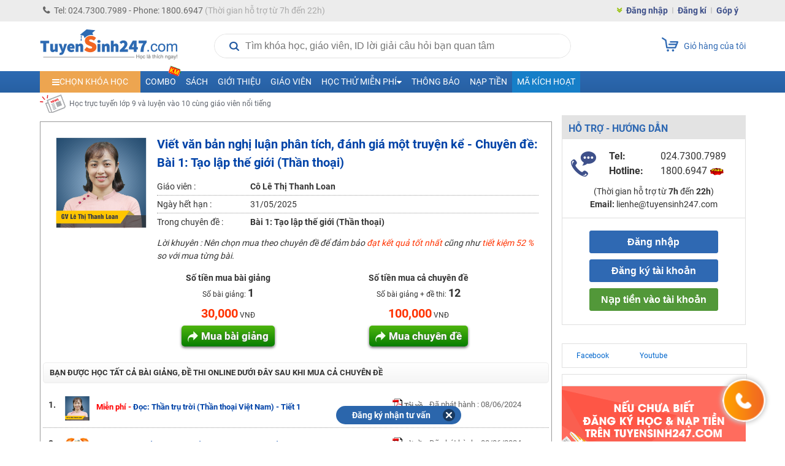

--- FILE ---
content_type: text/html; charset=UTF-8
request_url: https://tuyensinh247.com/viet-van-ban-nghi-luan-phan-tich-danh-gia-mot-truyen-ke-t1-it110159.html?topic_id=18063
body_size: 29807
content:
<!DOCTYPE html>
<!--[if IE]> <script src="http://html5shiv.googlecode.com/svn/trunk/html5.js"></script> <![endif]-->
<html lang="vi">

<head>
    <meta http-equiv="content-type" content="text/html; charset=UTF-8">
    <link rel="stylesheet" type="text/css" href="/themes/style/customerCareBox.css?v=4" />
<title>Bài 1: Tạo lập thế giới (Thần thoại) - Cô Lê Thị Thanh Loan</title>
    <meta name="viewport" content="width=device-width, initial-scale=1.0, maximum-scale=1.0, user-scalable=0">
    <meta name="csrf-token" content="9299b211812555af800ff02f8bd39d3713dce4df" />
    <meta name="description" content="Bài 1: Tạo lập thế giới (Thần thoại), Luyện thi Bài 1: Tạo lập thế giới (Thần thoại) của Cô Lê Thị Thanh Loan giúp các em nắm chắc kiến thức, làm tốt các dạng bài tập trong các đề thi Môn Văn lớp 10 đạt kết quả cao nhất" />
    <meta name="keywords" content="Bai 1: Tao lap the gioi (Than thoai) luyen thi Mon Van lop 10, Co Le Thi Thanh Loan" />
            <meta name="robots" content="noindex,nofollow" />
        <meta name="COPYRIGHT" content="Tuyensinh247.com - Học trực tuyến" />

    <meta property="fb:app_id" content="467512623369531" />
    <meta property="og:type" content="article" />
    <link href="/favicon.ico" type="image/x-icon" rel="shortcut icon">
    <meta property="article:author" content="https://tuyensinh247.com" />
    <meta property="og:title" content="Bài 1: Tạo lập thế giới (Thần thoại) - Cô Lê Thị Thanh Loan" />
    <meta property="og:description" content="Bài 1: Tạo lập thế giới (Thần thoại), Luyện thi Bài 1: Tạo lập thế giới (Thần thoại) của Cô Lê Thị Thanh Loan giúp các em nắm chắc kiến thức, làm tốt các dạng bài tập trong các đề thi Môn Văn lớp 10 đạt kết quả cao nhất" />
            <meta property="og:url" content="https://tuyensinh247.com/bai-1-tao-lap-the-gioi-than-thoai-t18063.html" />     <meta property="og:image" content="https://images.tuyensinh247.com/picture/2017/0217/ts247.png" />
                <link rel="canonical" href="https://tuyensinh247.com/bai-1-tao-lap-the-gioi-than-thoai-t18063.html" />         <link rel="image_src" href="https://images.tuyensinh247.com/picture/2017/0217/ts247.png" />
    <meta name="geo.region" content="VN-HN" />
    <meta name="geo.placename" content="ha noi" />
    <meta name="geo.position" content="21.027601;105.790872" />
    <meta name="ICBM" content="21.027601, 105.790872" />

    <link rel="stylesheet" type="text/css" href="/themes/style/main.css?v=11.24" />
    
    <link rel="stylesheet" type="text/css" href="/themes/style/ts-icon.css" />
    <link rel="stylesheet" type="text/css" href="/themes/js/colorbox/colorbox.css" />
    <link rel="stylesheet" href="https://fonts.googleapis.com/icon?family=Material+Icons">
    <link rel="stylesheet" href="https://cdnjs.cloudflare.com/ajax/libs/font-awesome/4.3.0/css/font-awesome.min.css">
    <link rel="stylesheet" type="text/css" href="/themes/style/style_dethionline.css?v=7.17" />
    <link href="/themes/libs/jquery-ui-1.12.1/jquery-ui.min.css" rel="stylesheet">
    <link href="/themes/style/login.css?v=111" rel="stylesheet" />
    <link rel="manifest" href="/manifest.json"/>
    <meta name="theme-color" content="#317EFB" />
    <meta name="apple-mobile-web-app-capable" content="yes" />
    <meta name="mobile-web-app-capable" content="yes" />
    

    <style>
        .video-container{position:relative;padding-bottom:56.25%;padding-top:30px;height:0;overflow:hidden}
        .video-container embed,.video-container iframe,.video-container object{position:absolute;top:0;left:0;width:100%;height:100%}
        .gform-container iframe{width:100%}
        .left{width:831px}
        .img{max-width:100%}
        img{max-width: 100%}
        .fa-caret-left{top:10px}
        .td-menu-child-number1 .select-class{cursor:pointer;padding:10px 20px}
        .td-study-class h3{background-color:#2f69b3;color:#fff}
        .info-course p{font-size:12px;color:#616770}
        .cl_intro{color:#616770!important}
        .avt-course{width:60px;height:60px}
        .info-course{width:340px}
        .img_logo{width:224px}
        .btn_small_fix_container{text-align:center;position:fixed;bottom:28px;margin:0 auto 0 -92px;left:50%;z-index:100;}
        .btn_small_fix{margin:0 auto;background:#2b66ac;width:184px;font-size:14px;text-align:center;padding:5px 10px;border-radius:20px;height:20px}
        .btn_small_fix .fix_link{float:left;color:#fff;width:160px;height:100%}
        .btn_small_fix .close_link{float:right;width:21px;height:100%}
        #footer{margin-top:15px}
        .td-footer-copyright{height:74px}
    </style>
            <!-- Facebook Pixel Code -->
    <script>
        ! function(f, b, e, v, n, t, s) {
            if (f.fbq) return;
            n = f.fbq = function() {
                n.callMethod ?
                    n.callMethod.apply(n, arguments) : n.queue.push(arguments)
            };
            if (!f._fbq) f._fbq = n;
            n.push = n;
            n.loaded = !0;
            n.version = '2.0';
            n.queue = [];
            t = b.createElement(e);
            t.async = !0;
            t.src = v;
            s = b.getElementsByTagName(e)[0];
            s.parentNode.insertBefore(t, s)
        }(window,
            document, 'script', 'https://connect.facebook.net/en_US/fbevents.js');
        fbq('init', '1445046295739925'); // Insert your pixel ID here.
        fbq('track', 'PageView');
                    fbq('track', 'ViewContent', {
                value: '899000',                currency: 'VND',                content_ids: ['khoa-2872'],                content_type: 'product'            });
            </script>
    <noscript><img height="1" width="1" style="display:none" src="https://www.facebook.com/tr?id=1445046295739925&ev=PageView&noscript=1" /></noscript>
    <!-- DO NOT MODIFY -->
    <!-- End Facebook Pixel Code -->
        
    <!-- Custom GTM variables -->
    <script>
        window.dataLayer = window.dataLayer || [];
        window.dataLayer.push({
                                    'for_class' : '0'
        });
        
    </script>
    <!-- End Custom GTM variables -->

    <!-- Google Tag Manager -->
    <script>(function(w,d,s,l,i){w[l]=w[l]||[];w[l].push({'gtm.start':
    new Date().getTime(),event:'gtm.js'});var f=d.getElementsByTagName(s)[0],
    j=d.createElement(s),dl=l!='dataLayer'?'&l='+l:'';j.async=true;j.src=
    'https://www.googletagmanager.com/gtm.js?id='+i+dl;f.parentNode.insertBefore(j,f);
    })(window,document,'script','dataLayer','GTM-P374N4F');</script>
    <!-- End Google Tag Manager -->
    <script>
        var static_url = "https://images.tuyensinh247.com/learning";
        var TS247_GLOBAL = {
            "baseUrl":'https://tuyensinh247.com',
            "isDevice":'web'        }
    </script>

    <script type="text/javascript">
        (function(c,l,a,r,i,t,y){
            c[a]=c[a]||function(){(c[a].q=c[a].q||[]).push(arguments)};
            t=l.createElement(r);t.async=1;t.src="https://www.clarity.ms/tag/"+i;
            y=l.getElementsByTagName(r)[0];y.parentNode.insertBefore(t,y);
        })(window, document, "clarity", "script", "jr6iidoor2");
    </script>

            <script type="text/x-mathjax-config">
            MathJax.Hub.Config({
                    displayAlign: "left",
                    showMathMenu: false,
                    messageStyle: "none",
                    SVG: {
                        scale: 120,
                        linebreaks: {
                            automatic: true
                        }
                    },
                    "HTML-CSS": { scale: 100, linebreaks: { automatic: true }},
                    "CommonHTML": { scale: 100, linebreaks: { automatic: true }},
                    "SVG": { scale: 100},
                    tex2jax: {
                        inlineMath: [ ['$','$'], ["\\(","\\)"] ]
                    }
                });
            </script>
        <script type="text/javascript" async src="https://images.tuyensinh247.com/js/mathjax-2.7.0/MathJax.js?config=TeX-MML-AM_CHTML"></script>
        
</head>

<body class="web">
        
    <!-- Google Tag Manager (noscript) -->
    <noscript><iframe src="https://www.googletagmanager.com/ns.html?id=GTM-P374N4F" height="0" width="0" style="display:none;visibility:hidden"></iframe></noscript>
    <!-- End Google Tag Manager (noscript) -->
    <script type="text/javascript" src="/themes/js/jquery-1.7.2.min.js"></script>
    <script src="/themes/libs/jquery-ui-1.12.1/jquery-ui.min.js"></script>
    <script>
        $.ajaxSetup({
            data: {
                'YII_CSRF_TOKEN': '9299b211812555af800ff02f8bd39d3713dce4df'
            },
        });
        $.ajaxPrefilter(function(options, originalOptions, jqXHR) {
            if (originalOptions.data instanceof FormData) {
                originalOptions.data.append(csrfParamName, csrfParamValue);
            }
        });
    </script>

    <script type="text/javascript" async src="https://images.tuyensinh247.com/learning/js/js_v1.js"></script>
    <script type="text/javascript" async src="/themes/libs/js-search/js-search.min.js"></script>
    <script type="text/javascript" src="/themes/js/colorbox/jquery.colorbox-min.js"></script>

    <div class="opacity" id="mainOverlay" style="display: none"></div>
    <div id="wrapper">
        <div class="td-header-container">
            <div class="td-navbar">
                <div class="td-navbar-center">
                    <div class="td-navbar-contact fl">
                        <p><i class="fa fa-phone" aria-hidden="true"></i>Tel: 024.7300.7989 - Phone: 1800.6947<span class="td-claaa"> (Thời gian hỗ trợ từ 7h đến 22h)</span></p>
                    </div>
                                            <div class="td-navbar-signin fr">
                            <ul>
                                <li><i class="fa fa-angle-double-down" aria-hidden="true"></i></li>
                                <li><a class="td-border2" href="javascript:openPopupLogin()">Đăng nhập</a></li>
                                <li><a class="td-border2" href="/dang-ky.html" title="Đăng kí">Đăng kí</a></li>
                                <li><a href="/gop-y.html" class="showSuggest">Góp ý</a></li>
                            </ul>
                        </div>
                                    </div>
            </div>
            
<style>
.ads-top-page{border:2px dashed #a0a0a0;background:linear-gradient(0deg,#f8db19,#f6e04b);padding:5px 10px;text-align:center;display:block;position:relative;z-index:1;top:35px;width:100%;box-sizing:border-box}
.ads-top-page span{font-weight:700;color:#585858;font-size:14px}
.ads-top-page .btnViewMore{color:#306bb0}
.ads-top-page span{font-weight:700;color:#585858;font-size:14px}
.ads-top-page b.clred{color:red}
.ads-top-page .group_link .link_room{display:inline-flex;gap:20px;padding-left:12px;font-weight:700}
.ads-top-page .group_link .link_room:hover{text-decoration: underline;color:red !important}
/* .ads-top-page .group_link .link_room:nth-child(odd){color:#ff0000}
.ads-top-page .group_link .link_room:nth-child(even){color:#0070c0} */
@media all and (max-width:568px){
.ads-top-page{border:none}
.ads-top-page span{font-weight:700;color:#1f1f1f;font-size:11px}
.ads-top-page{padding:11px;z-index:1;top:0}
.ads-top-page .group_link{margin-top: 5px;display:grid;grid-template-columns:1fr 1fr;gap: 10px;}
/* .ads-top-page .group_link .link_room:nth-child(odd){color:#ff0000}
.ads-top-page .group_link .link_room:nth-child(even){color:#0070c0} */
}
</style>



            <!-- End navbar-->
            <div id="searchOverlay"></div>
            <div class="td-logo-container">
                <a class="fl" href="/" title="Học trực tuyến"><img class="img_logo" src="/themes/images/logo448x152.png" alt="Học trực tuyến"></a>
                <div class="wrap">
                    <div class="td-search fl">
                        <div class="blockSearchNews">
                            <div class="search">
                                <i class="iconSearch"></i>
                                <input type="text" disabled id="inputSearch" placeholder="Tìm khóa học, giáo viên, ID lời giải câu hỏi bạn quan tâm" autocomplete="off">
                                <a href="javascript:void(0)" id="closeIt"></a>
                            </div>
                            <div id="listResult">
                                <div class="result">
                                    <div id="resultWrapper">
                                        <div id="teacherResult"></div>
                                        <div id="courseResult" class="groupItems"></div>
                                    </div>
                                    <div class="groupItems" id="searchById">
                                    </div>
                                                                    </div>
                            </div>
                        </div>
                    </div>

                    <script>
                        $(document).ready(function() {
                            var searchData, loadingData = false;
                            var searchReady = false;
                            var search = null;
                            
                            $('#inputSearch').on('keyup', function() {
                                var keyword = $('#inputSearch').val();
                                if (keyword === '') {
                                    $('#teacherResult, #courseResult, #searchById').html('');
                                    $('#resultWrapper, #closeIt, #searchById').hide();
                                } else {
                                    if (!isNaN(keyword) || keyword.match(/^e([0-9]+)$/)) {
                                        $("#searchById").html('<a href="javascript:void(0)" data-url="/bai-tap-' + keyword + '.html" class="item questionResult">Tìm theo ID câu hỏi ' + keyword + '</a>').show();
                                    } else {
                                        $("#searchById").html('').hide();
                                    }
                                    $('#closeIt').show();
                                    doSearch();
                                }
                            }).on('focus', function() {
                                sendGAEvent('track-click', 'click-search', 'start-search', 1)
                                loadSearchData(function() {
                                    prepareSearch(function() {
                                        searchReady = true;
                                        doSearch();
                                    });
                                });
                                $('#mainOverlay').show();
                                $('.blockSearchNews').css('z-index','101');
                                $('#listResult').show();
                                $('.search').css('border', 'none');
                            });

                            $('#closeIt').on('click', function() {
                                $('#inputSearch').val('').focus();
                                $('#resultWrapper, #closeIt').hide();
                            });

                            // script chặn autofill dữ liệu tự động điền từ trình duyệt
                            $('.blockSearchNews').on('mouseenter', function() {
                                $('#inputSearch').removeAttr('disabled');
                            }).on('mouseleave', function() {
                                $('#inputSearch').attr('disabled', 'disabled')
                            });

                            $('#mainOverlay').on('click', function(e) {
                                var container = $(".blockSearchNews");
                                if (!container.is(e.target) && container.has(e.target).length === 0) {
                                    $('#mainOverlay, #listResult, #resultWrapper, #closeIt, #popup_login_dlg').hide();
                                    $('#teacherResult, #courseResult').html('');
                                    $('#inputSearch').val('');
                                    $('.search').css('border', '1px solid #e1e1e1');
                                    $('.blockSearchNews').css('z-index','0');
                                }
                            });

                            $('#listResult').on('click', '.searchResult', function() {
                                var keyword = $('#inputSearch').val(),
                                    href = $(this).data('url'),
                                    history = getCookie('searchHistory'),
                                    index;
                                if (!history) {
                                    history = [];
                                } else {
                                    history = JSON.parse(history);
                                }
                                index = Object.values(history).indexOf(keyword);
                                if (index > -1) {
                                    history.splice(index, 1);
                                }
                                history.push(keyword);
                                setCookie('searchHistory', JSON.stringify(history), 3 * 24);
                                sendGAEvent('track-click', 'click-search', 'search-found', 1)
                                window.location.href = href;
                            }).on('click', '.questionResult', function() {
                                var href = $(this).data('url');
                                sendGAEvent('track-click', 'click-search', 'search-question', 1);
                                window.location.href = href;
                            });

                            $('.loadSearchResult').on('click', function() {
                                var keyword = $(this).data('keyword');
                                if (keyword) {
                                    $('#inputSearch').val(keyword);
                                    doSearch();
                                }
                            });

                            function loadSearchData(callback) {
                                if (!searchData) {
                                    if (loadingData === false) {
                                        loadingData = true;
                                        $.ajax({
                                            url: '/eAjax/loadSearchData',
                                            dataType: 'json',
                                            success: function(e) {
                                                loadingData = false;
                                                if (e.success !== true) {
                                                    if (!alert('Có lỗi xảy ra, vui lòng thử lại!')) {
                                                        location.reload();
                                                    }
                                                } else {
                                                    searchData = e.msg;
                                                    callback();
                                                }
                                            }
                                        });
                                    }
                                } else {
                                    callback();
                                }
                            }

                            function prepareSearch(callback) {
                                if (search === null) {
                                    search = new JsSearch.Search('id');
                                    search.tokenizer = new JsSearch.StopWordsTokenizer(search.tokenizer);
                                    search.indexStrategy = new JsSearch.AllSubstringsIndexStrategy();
                                    search.sanitizer = new JsSearch.LowerCaseSanitizer();
                                    search.searchIndex = new JsSearch.UnorderedSearchIndex();
                                    search.addIndex('search');
                                    search.addDocuments(searchData);
                                    callback();
                                } else {
                                    callback();
                                }
                            }

                            function doSearch() {
                                var keyword = removeSign($('#inputSearch').val());
                                if (keyword.length > 2 && searchReady) {
                                    var result = search.search(keyword),
                                        htmlTeacher = '',
                                        htmlCourse = '';
                                    if (result) {
                                        $.each(result, function(key, value) {
                                            if (value.type === 'teacher') {
                                                htmlTeacher += '<a href="javascript:void(0)" data-url="' + value.url + '" class="clSilver searchResult">' + value.name + '</a>';
                                            } else {
                                                htmlCourse += '' +
                                                    '<a href="javascript:void(0)" data-url="' + value.url + '" class="item searchResult">' +
                                                    '   <img class="avatar fl" src="' + value.avatar + '" >' +
                                                    '   <div class="description fl">' +
                                                    '       <p class="reference">' + value.name + '</p>' +
                                                    '       <span class="clSilver">trong ' + value.cat + '</span>' +
                                                    '   </div>' +
                                                    '   <div class="cl"></div>' +
                                                    '</a>';
                                            }
                                        });
                                        if (htmlTeacher) {
                                            $('#teacherResult').html('<span class="title">Thông tin giáo viên</span>' + htmlTeacher);
                                            $('#listResult').show();
                                            $('.search').css('border', 'none');
                                        } else {}
                                        if (htmlCourse) {
                                            $('#courseResult').html('<span class="title">Thông tin khóa học</span>' + htmlCourse);
                                            $('#resultWrapper').show();
                                            $('.search').css('border', 'none');
                                        } else {
                                            $('#courseResult').html('');
                                        }
                                    } else {
                                        console.log('Empty');
                                    }
                                } else {
                                    $('#teacherResult, #courseResult').html('');
                                }
                            }

                            function removeSign(str) {
                                str = str.replace(/à|á|ạ|ả|ã|â|ầ|ấ|ậ|ẩ|ẫ|ă|ằ|ắ|ặ|ẳ|ẵ/g, 'a');
                                str = str.replace(/è|é|ẹ|ẻ|ẽ|ê|ề|ế|ệ|ể|ễ/g, 'e');
                                str = str.replace(/ì|í|ị|ỉ|ĩ/g, 'i');
                                str = str.replace(/ò|ó|ọ|ỏ|õ|ô|ồ|ố|ộ|ổ|ỗ|ơ|ờ|ớ|ợ|ở|ỡ/g, 'o');
                                str = str.replace(/ù|ú|ụ|ủ|ũ|ư|ừ|ứ|ự|ử|ữ/g, 'u');
                                str = str.replace(/ỳ|ý|ỵ|ỷ|ỹ/g, 'y');
                                str = str.replace(/đ/g, 'd');
                                str = str.replace(/À|Á|Ạ|Ả|Ã|Â|Ầ|Ấ|Ậ|Ẩ|Ẫ|Ă|Ằ|Ắ|Ặ|Ẳ|Ẵ/g, 'A');
                                str = str.replace(/È|É|Ẹ|Ẻ|Ẽ|Ê|Ề|Ế|Ệ|Ể|Ễ/g, 'E');
                                str = str.replace(/Ì|Í|Ị|Ỉ|Ĩ/g, 'I');
                                str = str.replace(/Ò|Ó|Ọ|Ỏ|Õ|Ô|Ồ|Ố|Ộ|Ổ|Ỗ|Ơ|Ờ|Ớ|Ợ|Ở|Ỡ/g, 'O');
                                str = str.replace(/Ù|Ú|Ụ|Ủ|Ũ|Ư|Ừ|Ứ|Ự|Ử|Ữ/g, 'U');
                                str = str.replace(/Ỳ|Ý|Ỵ|Ỷ|Ỹ/g, 'Y');
                                str = str.replace(/Đ/g, 'D');
                                return str;
                            }
                        });
                    </script>
                </div>

                                                                                                                                                                                                                
                <a class="fr td-button-carts" href="/thanh-toan.html">
                    <div class="button-carts">
                        <img src="/themes/images/icon_carts.png">
                                            </div>
                    <span>Giỏ hàng của tôi</span>
                </a>
            </div>
            <div style="clear:both"></div>
            <!-- End logo-->
            <div class="td-menu-container">
    <div class="td-menu-father">
        <ul>
            <li class="td-menu-number1 menu_dropdown">
                <a class="td-select-menu" href="#" id="menu_list_course"><i class="fa fa-bars" aria-hidden="true"></i><span>Chọn khóa học</span></a>
                <div class="td-menu-child-number1 wid-menu-child">
                    <ul class="dropdown_menu">
                        <li><a class="select-class" href="javascript:void()">Ôn luyện ĐGTD, ĐGNL <span class="icon iconHot effectToLeft md"></span></a>
                            <div class="td-menu-child-number2 td-lop12-2022">
                                <h3 class="titleClass titleVideo">
                                    <img src="../../../../themes/images/camera-video-icon.png" />
                                    <span>VIDEO - LỘ TRÌNH SUN - ÔN LUYỆN ĐGNL, ĐGTD 2026 - 2K8</span>
                                </h3>
                                <div class="td-menu-mon">
                                    <div class="td-menu-mon-container">
                                        <div class="td-menu-mon-child">
                                            <a class="title-icon" title="Đánh giá năng lực Hà Nội" href="/combo-lop-12-c20.html?cat_id=44&year=2026&utm_source=menutrangchu&utm_medium=CPC&utm_campaign=SUN2026&utm_id=44&utm_term=Linhpm&utm_content=combodgnl" target="_blank"><i class="tag tag-video hsa">HSA</i> ĐGNL Hà Nội</a>
                                        </div>
                                        <div class="td-menu-mon-child">
                                            <a class="title-icon" title="Đánh giá năng lực Hồ Chí Minh" href="/combo-lop-12-c20.html?cat_id=45&year=2026&utm_source=menutrangchu&utm_medium=CPC&utm_campaign=SUN2026&utm_id=45&utm_term=Linhpm&utm_content=combodgnlhcm" target="_blank"><i class="tag tag-video act">V-ACT</i> ĐGNL Hồ Chí Minh</a>
                                        </div>
                                        <div class="td-menu-mon-child">
                                            <a class="title-icon" title="Đánh giá tư duy Bách Khoa" href="/combo-lop-12-c20.html?cat_id=46&year=2026&utm_source=menutrangchu&utm_medium=CPC&utm_campaign=SUN2026&utm_id=46&utm_term=Linhpm&utm_content=combotuduy" target="_blank"><i class="tag tag-video tsa">TSA</i> ĐGTD Bách Khoa</a>
                                        </div>
                                        <div class="td-menu-mon-child">
                                            <a class="title-icon" title="Đánh giá năng lực Sư Phạm HN" href="/combo-lop-12-c20.html?cat_id=47&year=2026&utm_source=TS247&utm_medium=CPC&utm_campaign=Sun2026&utm_id=47&utm_term=trangnth&utm_content=SPHN" target="_blank"><i class="tag tag-video spt">SPT</i> ĐGNL Sư Phạm HN</a>
                                        </div>
                                        <div class="td-menu-mon-child">
                                            <a class="title-icon" title="Đánh giá năng lực Sư phạm HCM" href="/combo-lop-12-c20.html?cat_id=48&year=2026&utm_source=TS247&utm_medium=CPC&utm_campaign=Sun2026&utm_id=48&utm_term=trangnth&utm_content=SPHCM" target="_blank"><i class="tag tag-video sca">H-SCA</i> ĐGNL Sư phạm HCM</a>
                                        </div>
                                    </div>
                                </div>
                                <h3 class="titleClass titleLive">
                                    <img src="../../../../themes/images/camera-live-icon.png" />
                                    <span>LIVE - LỘ TRÌNH 5V - ÔN LUYỆN ĐGNL, ĐGTD 2026 - 2K8</span>
                                </h3>
                                <div class="td-menu-mon">
                                    <div class="td-menu-mon-container">
                                        <div class="td-menu-mon-child">
                                            <a class="title-icon" title="Đánh giá năng lực Hà Nội" href="https://on.tuyensinh247.com/ky-thi-dgnl-hn.html" target="_blank"><i class="tag tag-live hsa">HSA</i> ĐGNL Hà Nội</a>
                                        </div>
                                        <div class="td-menu-mon-child">
                                            <a class="title-icon" title="Đánh giá năng lực Hồ Chí Minh" href="https://on.tuyensinh247.com/ky-thi-dgnl-hcm.html" target="_blank"><i class="tag tag-live act">V-ACT</i> ĐGNL Hồ Chí Minh</a>
                                        </div>
                                        <div class="td-menu-mon-child">
                                            <a class="title-icon" title="Đánh giá tư duy Bách Khoa" href="https://on.tuyensinh247.com/ky-thi-dgtd-bk.html" target="_blank"><i class="tag tag-live tsa">TSA</i> ĐGTD Bách Khoa</a>
                                        </div>
                                        <div class="td-menu-mon-child">
                                            <a class="title-icon" title="ĐGNL Bộ Công An" href="https://on.tuyensinh247.com/ky-thi-dgnl-ca.html" target="_blank"><i class="tag tag-live bca">BCA</i> ĐGNL Bộ Công An</a>
                                        </div>
                                        <div class="td-menu-mon-child">
                                            <a class="title-icon" title="Đánh giá năng lực sư phạm Hà Nội" href="https://on.tuyensinh247.com/ky-thi-dgnl-sp-hn.html" target="_blank"><i class="tag tag-live spt">SPT</i> ĐGNL Sư phạm Hà Nội</a>
                                        </div>
                                        <div class="td-menu-mon-child">
                                            <a class="title-icon" title="ĐGNL Sư phạm HCM" href="https://on.tuyensinh247.com/ky-thi-dgnl-sp-hcm.html" target="_blank"><i class="tag tag-live sca">H-SCA</i> ĐGNL Sư phạm HCM</a>
                                        </div>
                                    </div>
                                    
                                </div>
                            </div>
                        </li>
                        <li><a class="select-class" href="javascript:void()">Lớp 12 - 2K8 - SUN 2026 <span class="icon iconNew md"></span></a>
                            <div class="td-menu-child-number2 td-lop12-2022">
                                <h3>LỚP 12 - LUYỆN THI TN THPT - ĐH, ĐGNL & ĐGTD</h3>
                                <div class="td-menu-mon">
                                    <div class="td-menu-mon-container">
                                        <div class="td-menu-mon-child">
                                            <a title="Môn Toán" href="/hoc-truc-tuyen-mon-toan-c47.html?year=2026">Môn Toán <i class="icon-menu-live-flip off"></i></a>
                                            <p>
                                                <span class="td-border2" style="padding:0px 0px">T Chính</span>
                                                <span class="td-border2" style="padding:0px 0px">T Tùng</span>
                                                <span class="td-border2" style="padding:0px 3px">T Đăng</span>
                                                <span class="td-border2" style="padding:0px 3px">T Huy</span>
                                                <span style="padding:0px 3px">T Toản</span> <br>
                                                <span style="padding:0px 3px">T Trình</span>
                                            </p>
                                        </div>
                                        <div class="td-menu-mon-child">
                                            <a title="Môn Văn" href="/hoc-truc-tuyen-mon-van-c136.html?year=2026" class="">Môn Văn</a>
                                            <p>
                                                <span class="td-border2">C Hương Thuỷ</span>
                                                <span class="td-border2">C Quỳnh Anh</span>
                                                <span class="td-border2">C Phương</span>
                                                <span class="td-border2">T Mạnh Linh</span>
                                                <span class="td-border2">T Vũ</span>
                                                <span>C Thu Thuỷ</span>
                                            </p>
                                        </div>
                                        <div class="td-menu-mon-child">
                                            <a title="Môn Anh" href="/hoc-truc-tuyen-mon-tieng-anh-c58.html?year=2026">Môn Anh </a>
                                            <p>
                                                <span class="td-border2" style="padding:0px 0px">C Xuân</span>
                                                <span class="td-border2" style="padding:0px 1px">C Ngọc Anh</span>
                                                <span class="td-border2" style="padding:0px 1px">T Kiều</span>
                                                <span style="padding:0px 1px">C Thuỷ</span>
                                                <span class="td-border2" style="padding:0px 1px">C Ái Linh</span>
                                                <span class="td-border2" style="padding:0px 1px">C Thắng</span>
                                                <span style="padding:0px 0px">C Mai Linh</span>
                                            </p>
                                        </div>
                                        <div class="td-menu-mon-child">
                                            <a title="Môn Lí" href="/hoc-truc-tuyen-mon-ly-c48.html?year=2026" >Môn Lí <i class="icon-menu-live-flip off"></i></a>
                                            <p>
                                                <span class="td-border2">T Toản</span>
                                                <span class="td-border2">T Vinh</span>
                                                <span class="td-border2">T Bích</span>
                                                <span class="td-border2">C Loan</span>
                                                <span class="td-border2">T Linh</span>
                                                <span>T Long</span>
                                            </p>
                                        </div>
                                        <div class="td-menu-mon-child">
                                            <a title="Môn Hóa" href="/hoc-truc-tuyen-mon-hoa-c49.html?year=2026">Môn Hóa <i class="icon-menu-live-flip off"></i></a>
                                            <p>
                                                <span class="td-border2">T Tùng</span>
                                                <span class="td-border2">T Chất</span>
                                                <span class="td-border2">T Duy</span>
                                                <span>T Tuấn</span>
                                            </p>
                                        </div>
                                        <div class="td-menu-mon-child">
                                            <a title="Môn Sinh" href="/hoc-truc-tuyen-mon-sinh-c57.html?year=2026" class="">Môn Sinh</a>
                                            <p>
                                                <span class="td-border2">T Hải</span>
                                                <span class="td-border2">C Kim Anh</span>
                                                <span class="td-border2">C Châu</span>
                                                <span class="td-border2">T Hiếu</span>
                                                <span>T Long</span>
                                            </p>
                                        </div>
                                        <div class="td-menu-mon-child">
                                            <a title="Môn Sử" href="/hoc-truc-tuyen-mon-su-lop-12-c238.html?year=2026" class="">Môn Sử</a>
                                            <p>
                                                <span class="td-border2">C Thu</span>
                                                <span class="td-border2">T Hiển</span>
                                                <span>T Quang</span>
                                            </p>
                                        </div>
                                        <div class="td-menu-mon-child">
                                            <a title="Môn Địa" href="/hoc-truc-tuyen-mon-dia-lop-12-c239.html?year=2026" class="">Môn Địa</a>
                                            <p>
                                                <span class="td-border2">T Nam</span>
                                                <span class="td-border2">T Phong</span>
                                                <span class="td-border2">C Linh</span>
                                                <span>C Thanh</span>
                                            </p>
                                        </div>
                                        <div class="td-menu-mon-child">
                                            <a href="/hoc-truc-tuyen-mon-giao-duc-kinh-te-va-phap-luat-lop-12-c396.html?year=2026" class="">Môn GDKT&PL</a>
                                            <p><span>C Khuyên</span></p>
                                        </div>
                                        <div class="td-menu-mon-child">
                                            <a title="Môn Tin" href="/hoc-truc-tuyen-mon-tin-lop-12-c398.html?year=2026" class="">Môn Tin</a>
                                            <p>
                                                <span class="td-border2">C Dung</span>
                                                <span>T Long</span>
                                            </p>
                                        </div>
                                        <!-- <div class="td-menu-mon-child">
                                            <a href="/combo-lop-12-c7.html?cat_id=40&year=2026&utm_source=menutrangchu&utm_medium=CPC&utm_campaign=SUN2026&utm_id=40&utm_term=Linhpm&utm_content=Combo2kithi" class="cb-red">COMBO SUN LUYỆN THI TN THPT VÀ ĐGNL/ĐGTD</a>
                                            <p><span class="cb-blue">Ưu đãi 70%</span></p>
                                        </div>
                                        <div class="td-menu-mon-child">
                                            <a href="/combo-lop-12-c20.html?cat_id=44&year=2026&utm_source=menutrangchu&utm_medium=CPC&utm_campaign=SUN2026&utm_id=44&utm_term=Linhpm&utm_content=Combokithirieng" class="cb-red">COMBO SUN LUYỆN THI RIÊNG ĐGNL/ĐGTD</a>
                                            <p><span class="cb-blue">Ưu đãi 70%</span></p>
                                        </div>
                                        <div class="td-menu-mon-child">
                                            <a href="/combo-lop-12-tn-thpt-c19.html?year=2026&utm_source=menutrangchu&utm_medium=CPC&utm_campaign=SUN2026&utm_id=19&utm_term=Linhpm&utm_content=combotnthpt" class="cb-red">COMBO SUN LUYỆN THI RIÊNG TN THPT</a>
                                            <p><span class="cb-blue">Ưu đãi 70%</span></p>
                                        </div> -->
                                        <!-- <div class="td-menu-mon-child">
                                            <a href="https://tuyensinh247.com/combo-lop-12-c7.html?cat_id=20&year=2025" class="cb-red">Đăng kí combo</a>
                                            <p><span class="cb-blue">Ưu đãi 48%</span></p>
                                        </div>
                                        <div class="td-menu-mon-child">
                                            <a href="/2k7-ra-mat-lo-trinh-sun-2025-r698.html?utm_source=Link&utm_medium=Trangchu&utm_campaign=sun2025&utm_id=698&utm_term=Linhpm&utm_content=Linktrangchu" class="cb-red">LỘ TRÌNH SUN 2025 - 1 LỘ TRÌNH ÔN 3 KÌ THI</a>
                                            <p><span class="cb-blue">Ưu đãi 70%</span></p>
                                        </div> -->
                                        <!-- <div class="td-menu-mon-child">
                                            <a href="/2k7-lop-live-pro-toan-9-luyen-de-thuc-chien-tong-on-toan-dien-r737.html?utm_source=Tuyensinh247&utm_medium=menutrangchu&utm_campaign=liveprop2&utm_id=737&utm_term=Linhpm&utm_content=menutrangchudesk" class="cb-red">LỚP LIVE TOÁN 9+</a>
                                            <p><span class="cb-blue">Luyện đề & Tổng ôn (Tặng sách 17 đề thi thử TN THPT)</span></p>
                                        </div> -->
                                        <div class="td-menu-mon-child">
                                            <a style="color:#666" href="/combo-lop-12-c7.html?year=2026&utm_source=Tuyensinh247&utm_medium=menu&utm_campaign=THPT_SUN2026&utm_id=C7&utm_term=Linhpm&utm_content=menutrang2kithi">COMBO LUYỆN THI TN THPT VÀ ĐGNL/ĐGTD</a>
                                            <p><span>Ưu đãi - <b class="cb-red">50%</b></span></p>
                                        </div>
                                        <div class="td-menu-mon-child">
                                            <a style="color:#666" href="/combo-lop-12-c20.html?year=2026&utm_source=Tuyensinh247&utm_medium=menu&utm_campaign=THPT_SUN2026&utm_id=C20&utm_term=Linhpm&utm_content=menutrangchukithirieng">COMBO LUYỆN THI ĐGNL/ĐGTD</a>
                                            <p><span>Ưu đãi - <b class="cb-red">50%</b></span></p>
                                        </div>
                                        <div class="td-menu-mon-child">
                                            <a style="color:#666" href="/combo-lop-12-tn-thpt-c19.html?year=2026&utm_source=Tuyensinh247&utm_medium=menu&utm_campaign=THPT_SUN2026&utm_id=C19&utm_term=Linhpm&utm_content=menutrangtnthpt">COMBO LUYỆN THI TN THPT</a>
                                            <p><span>Ưu đãi - <b class="cb-red">50%</b></span></p>
                                        </div>

                                        <div class="td-menu-mon-child">
                                            <a href="/lo-trinh-sun-lop12-luyen-thi-Tot-nghiep-dgnl-dgtd-r747.html?utm_source=Tuyensinh247&utm_medium=menu&utm_campaign=THPT_Sun2026&utm_id=747&utm_term=Linhpm&utm_content=menutrangchu" class="cb-red">COMBO LỘ TRÌNH SUN! ƯU ĐÃI -50%</a>
                                            <p><span class="cb-blue">Luyện thi 3IN1 TN THPT - ĐGNL - ĐGTD</span></p>
                                        </div>
                                        <div class="td-menu-mon-child">
                                            <a href="https://on.tuyensinh247.com/ky-thi-thpt.html?utm_aff=vodsite" target="_blank" class="cb-red">Live 5V - Ôn thi TN THPT</a>
                                            <p><span>Toán | Anh | Lí | Hoá</span></p>
                                        </div>
                                    </div>
                                </div>
                            </div>
                        </li>
                        <li><a class="select-class" href="javascript:void(0)">Lớp 11</a>
                            <div class="td-menu-child-number2 td-lop11-2022">
                                <h3>Lớp 11</h3>
                                <div class="td-menu-mon">
                                    <div class="td-menu-mon-container">
                                        <div class="td-menu-mon-child">
                                            <a title="Môn Toán" href="/hoc-truc-tuyen-mon-toan-lop-11-c138.html?year=2026">Môn Toán <i class="icon-menu-live-flip off"></i></a>
                                            <p>
                                                <span class="td-border2" style="padding: 0px 0px;">T Chính</span>
                                                <span class="td-border2" style="padding: 0px 0px;">T Tùng</span>
                                                <span class="td-border2" style="padding: 0px 3px;">T Đăng</span>
                                                <span class="td-border2" style="padding: 0px 3px;">T Huy</span>
                                                <span class="td-border2-" style="padding: 0px 3px;">T Toản</span><br>
                                                <span style="padding: 0px 3px;">T Quân</span>
                                            </p>
                                        </div>
                                        <div class="td-menu-mon-child">
                                            <a title="Môn Văn" href="/hoc-truc-tuyen-mon-van-lop-11-c150.html?year=2026" class="">Môn Văn</a>
                                            <p>
                                                <span class="td-border2">T  Linh</span>
                                                <span class="td-border2">C Thủy</span>
                                                <span class="td-border2">C Quỳnh Anh</span>
                                                <span>C Loan</span>
                                            </p>
                                        </div>
                                        <div class="td-menu-mon-child">
                                            <a title="Môn Anh" href="/hoc-truc-tuyen-mon-tieng-anh-lop-11-c151.html?year=2026">Môn Anh</a>
                                            <p>
                                                <span class="td-border2">C Xuân</span>
                                                <span class="td-border2">C Ngọc Anh</span>
                                                <span class="td-border2">C Linh</span>
                                                <span class="td-border2">C Hải</span>
                                                <span>C Diễm</span>
                                            </p>
                                        </div>
                                        <div class="td-menu-mon-child">
                                            <a title="Môn Lí" href="/hoc-truc-tuyen-mon-ly-lop-11-c73.html?year=2026">Môn Lí</a>
                                            <p>
                                                <span class="td-border2">T Toản</span>
                                                <span class="td-border2">C Loan</span>
                                                <span class="td-border2">T Vinh</span>
                                                <span>T Long</span>
                                                <span>T Bích</span>
                                            </p>
                                        </div>
                                        <div class="td-menu-mon-child">
                                            <a title="Môn Hóa lớp 11" href="/hoc-truc-tuyen-mon-hoa-lop-11-c148.html?year=2026" >Môn Hóa<i class="icon-menu-live-flip"></i></a>
                                            <p>
                                                <span class="td-border2">T Tùng</span>
                                                <span class="td-border2">T Chất</span>
                                                <span>T Duy</span>
                                            </p>
                                        </div>
                                        <div class="td-menu-mon-child">
                                            <a title="Môn Sinh lớp 11" href="/hoc-truc-tuyen-mon-sinh-lop-11-c149.html?year=2026" class="">Môn Sinh</a>
                                            <p>
                                                <span class="td-border2">T Hải</span>
                                                <span class="td-border2">C Châu</span>
                                                <span class="td-border2">T Việt</span>
                                                <span>T Hoạch</span>
                                            </p>
                                        </div>
                                        <div class="td-menu-mon-child">
                                            <a title="Môn Sử lớp 11" href="/hoc-truc-tuyen-mon-su-lop-11-c247.html?year=2026" class="">Môn Sử</a>
                                            <p>
                                                <span class="td-border2">C Thu</span>
                                                <span class="td-border2">T Hiển</span>
                                                <span class="td-border2">T Phúc</span>
                                                <span>T Quang</span>
                                            </p>
                                        </div>
                                        <div class="td-menu-mon-child">
                                            <a title="Môn Địa lớp 11" href="/hoc-truc-tuyen-mon-dia-lop-11-c246.html?year=2026" class="">Môn Địa</a>
                                            <p>
                                                <span class="td-border2">T Phong</span>
                                                <span class="td-border2">C Thanh</span>
                                                <span>C Linh</span>
                                            </p>
                                        </div>
                                        <div class="td-menu-mon-child">
                                            <a title="Môn Giáo dục Kinh tế và Pháp luật" href="/hoc-truc-tuyen-mon-giao-duc-kinh-te-va-phap-luat-lop-11-c378.html?year=2026" class="">Môn Giáo dục Kinh tế và Pháp luật</a>
                                            <p>
                                                <span>C Thu Hà</span>
                                            </p>
                                        </div>
                                        <div class="td-menu-mon-child">
                                            <a title="Môn Tin" href="/hoc-truc-tuyen-mon-tin-lop-11-c389.html?year=2026" class="">Môn Tin</a>
                                            <p>
                                                <span class="td-border2">T Phương</span>
                                                <span>C Dung</span>
                                            </p>
                                        </div>
                                        <div class="td-menu-mon-child">
    <a href="/combo-lop-11-c8.html?year=2026&cat_id=6" class="cb-red">Đăng kí combo</a>
            <p><span class="cb-blue">Tiết kiệm đến 74%</span></p>
        </div>                                        <div class="td-menu-mon-child">
                                            <a href="/combo-lop-11-c8.html?year=2026&utm_source=TS247&utm_medium=menu&utm_campaign=lop11&utm_id=c8&utm_term=trangnth&utm_content=combodinhhuong" class="cb-red">Combo định hướng <br> luyện thi ĐGNL/ĐGTD</a>
                                            <p><span class="cb-blue">Ưu đãi 74%</span></p>
                                        </div>
                                    </div>
                                </div>
                            </div>
                        </li>
                        <li><a class="select-class" href="javascript:void(0)">Lớp 10</a>
                            <div class="td-menu-child-number2 td-lop10">
                                <h3>Lớp 10</h3>
                                <div class="td-menu-mon">
                                    <div class="td-menu-mon-container">
                                        <div class="td-menu-mon-child">
                                            <a title="Môn Toán" href="/hoc-truc-tuyen-mon-toan-lop-10-c142.html?year=2026">Môn Toán <i class="icon-menu-live-flip off"></i></a>
                                            <p>
                                                <span class="td-border2">T Chính</span>
                                                <span class="td-border2">T Toản</span>
                                                <span class="td-border2">T Hiệp</span>
                                                <span>C Hương</span>
                                            </p>
                                        </div>
                                        <div class="td-menu-mon-child">
                                            <a title="Môn Văn" href="/hoc-truc-tuyen-mon-van-lop-10-c146.html?year=2026" class="">Môn Văn</a>
                                            <p>
                                                <span class="td-border2">C Phương</span>
                                                <span class="td-border2">C Hương Thủy </span>
                                                <span>C Loan</span>
                                            </p>
                                        </div>
                                        <div class="td-menu-mon-child">
                                            <a title="Môn Anh" href="/hoc-truc-tuyen-mon-tieng-anh-lop-10-c147.html?year=2026" class="">Môn Anh</a>
                                            <p>
                                                <span class="td-border2">C Xuân</span>
                                                <span class="td-border2">C Huế</span>
                                                <span class="td-border2">C Thảo</span>
                                                <span>C Kiều Thắng</span>
                                            </p>
                                        </div>
                                        <div class="td-menu-mon-child">
                                            <a title="Môn Lí" href="/hoc-truc-tuyen-mon-ly-lop-10-c143.html?year=2026">Môn Lí </a>
                                            <p>
                                                <span class="td-border2">T Toản</span>
                                                <span class="td-border2">C Loan</span>
                                                <span class="td-border2">T Vinh</span>
                                                <span>T Bích</span>
                                            </p>
                                        </div>
                                        <div class="td-menu-mon-child">
                                            <a title="Môn Hóa" href="/hoc-truc-tuyen-mon-hoa-lop-10-c144.html?year=2026">Môn Hóa <i class="icon-menu-live-flip off"></i></a>
                                            <p>
                                                <span class="td-border2">T Tùng</span>
                                                <span class="td-border2">T Duy</span>
                                                <span>T Chất</span>
                                            </p>
                                        </div>
                                        <div class="td-menu-mon-child">
                                            <a title="Môn Sinh" href="/hoc-truc-tuyen-mon-sinh-lop-10-c145.html?year=2026" class="">Môn Sinh</a>
                                            <p>
                                                <span class="td-border2">T Hải</span>
                                                <span class="td-border2">T Việt</span>
                                                <span>T Hoạch</span>
                                            </p>
                                        </div>
                                        <div class="td-menu-mon-child">
                                            <a title="Môn Sử" href="/hoc-truc-tuyen-mon-su-lop-10-c265.html?year=2026" class="">Môn Sử</a>
                                            <p>
                                                <span class="td-border2">C Thu</span>
                                                <span class="td-border2">T Hiển</span>
                                                <span class="td-border2">T Phúc</span>
                                                <span>T Quang</span>
                                            </p>
                                        </div>
                                        <div class="td-menu-mon-child">
                                            <a title="Môn Địa" href="/hoc-truc-tuyen-mon-dia-lop-10-c266.html?year=2026" class="">Môn Địa</a>
                                            <p>
                                                <span class="td-border2">T Nam</span>
                                                <span class="td-border2">C Linh</span>
                                                <span>C Thanh</span>
                                            </p>
                                        </div>
                                        <div class="td-menu-mon-child">
                                            <a title="Môn Giáo dục Kinh tế và Pháp luật" href="/hoc-truc-tuyen-mon-giao-duc-kinh-te-va-phap-luat-lop-10-c373.html?year=2026" class="">Môn Giáo dục Kinh tế và Pháp luật</a>
                                            <p>
                                                <span>C Thu Hà</span>
                                            </p>
                                        </div>
                                        <div class="td-menu-mon-child">
                                            <a title="Môn Tin" href="/hoc-truc-tuyen-mon-tin-lop-10-c364.html?year=2026" class="">Môn Tin</a>
                                            <p>
                                                <span>T Phương</span>
                                            </p>
                                        </div>
                                        <div class="td-menu-mon-child">
    <a href="/combo-lop-10-c9.html?year=2026&cat_id=7" class="cb-red">Đăng kí combo</a>
            <p><span class="cb-blue">Tiết kiệm đến 72%</span></p>
        </div>                                        <div class="td-menu-mon-child">
                                            <a href="/combo-lop-10-c9.html?year=2026&utm_source=TS247&utm_medium=menu&utm_campaign=lop10&utm_id=c9&utm_term=trangnth&utm_content=combodinhhuong" class="cb-red">Combo định hướng <br> luyện thi ĐGNL/ĐGTD</a>
                                            <p><span class="cb-blue">Ưu đãi 74%</span></p>
                                        </div>
                                    </div>
                                </div>
                            </div>
                        </li>
                        <li><a class="select-class" href="javascript:void(0)">LỚP 9 - 2K11 <span class="icon iconNew md"></span></a>
                            <div class="td-menu-child-number2 td-lop9">
                                <h3>NỀN TẢNG LỚP 9 - LUYỆN THI VÀO 10</h3>
                                <div class="td-menu-mon">
                                    <div class="td-menu-mon-container">
                                        <div class="td-menu-mon-child">
                                            <a title="Môn Toán" href="/hoc-truc-tuyen-mon-toan-lop-9-c212.html?year=2026&livepro=1" class="">Môn Toán</a>
                                            <p>
                                                <span class="td-border2">T Bảo</span>
                                                <span class="td-border2">C Loan</span>
                                                <span class="td-border2">C Hương</span>
                                                <span>T Hiếu</span> <br>
                                                <span>C Yến |</span>
                                                <span>C Hải</span>
                                            </p>
                                        </div>
                                        <div class="td-menu-mon-child">
                                            <a title="Môn Văn" href="/hoc-truc-tuyen-mon-van-lop-9-c214.html?year=2026" class="">Môn Văn</a>
                                            <p>
                                                <span class="td-border2">C Tạ Thuỷ</span>
                                                <span class="td-border2">C Lan</span>
                                                <span class="td-border2">C Giang</span>
                                                <span>C Hương Thuỷ</span> <br>
                                                <span>C Đinh Hương</span>
                                            </p>
                                        </div>
                                        <div class="td-menu-mon-child">
                                            <a title="Môn Anh" href="/hoc-truc-tuyen-mon-tieng-anh-lop-9-c213.html?year=2026" class="">Môn Anh</a>
                                            <p>
                                                <span class="td-border2">C Hương</span>
                                                <span class="td-border2">C Thảo</span>
                                                <span class="td-border2">C Hà</span>
                                                <span class="td-border2">C Hoàn</span>
                                                <span>C Thắng</span><br>
                                                <span>C Linh |</span>
                                                <span>C Hà Phương</span>
                                            </p>
                                        </div>

                                        <div class="td-menu-mon-child">
                                            <a title="Môn KHTN" href="/hoc-truc-tuyen-mon-khtn-lop-9-c391.html?year=2026" class="">Môn KHTN</a>
                                            <p>
                                                <span class="td-border2">T Tùng</span>
                                                <span class="td-border2">T Chất</span>
                                                <span class="td-border2">T Duy</span>
                                                <span class="td-border2">T Sơn</span>
                                                <span class="td-border2">T Hoạch</span>
                                                <span>C Châu</span>
                                                <span class="td-border2">C Quỳnh</span>
                                                <span>T Đức</span>
                                            </p>
                                        </div>
                                        <div class="td-menu-mon-child">
                                            <a title="Môn Tin" href="/hoc-truc-tuyen-mon-tin-lop-9-c404.html?year=2026" class="">Môn Tin</a>
                                            <p>
                                                <span>C Loan</span>
                                            </p>
                                        </div>
                                        <div class="td-menu-mon-child">
                                            <a title="Môn Lịch sử & Địa lí" href="/hoc-truc-tuyen-mon-lich-su-va-dia-li-lop-9-c397.html?year=2026" class="">Môn Lịch sử & Địa lí</a>
                                            <p>
                                                <span class="td-border2">T Hiển</span>
                                                <span class="td-border2">T Quang</span>
                                                <span class="td-border2">C Kiều Anh</span>
                                                <span>C Thanh</span>
                                            </p>
                                        </div>
                                        <div class="td-menu-mon-child">
    <a href="/combo-lop-9-c10.html?year=2026&cat_id=" class="cb-red">Đăng kí combo</a>
            <p><span class="cb-blue">Tiết kiệm đến 69%</span></p>
        </div>                                        <!-- <div class="td-menu-mon-child">
                                            <a href="https://tuyensinh247.com/2k10-khai-giang-khoa-hoc-lop-9-lo-trinh-up10-nam-hoc-2024-2025-r701.html?utm_source=webtuyensinh247&utm_medium=banner&utm_campaign=lop9&utm_id=701&utm_term=quynhanh&utm_content=trangchu" class="cb-red">LỘ TRÌNH UP1O</a>
                                            <p><span class="cb-blue">Lộ trình 3 bước Học Tốt lớp 9 - Luyện Thi vào 10</span></p>
                                        </div>
                                        <div class="td-menu-mon-child">
                                            <a href="https://tuyensinh247.com/2k10-lo-trinh-live-up10-nam-2024-2025-r708.html?utm_source=webtuyensinh247&utm_medium=menu&utm_campaign=lop9&utm_id=708&utm_term=quynhanh&utm_content=menu" class="cb-red">KHOÁ LIVE UP10 MÔN TOÁN<i class="icon-menu-live-flip"></i></a>
                                            <p><span class="cb-blue">Học livestream môn Toán trực tiếp <br> cùng thầy Đỗ Văn Bảo</span></p>
                                        </div> -->
                                    </div>
                                </div>
                            </div>
                        </li>
                        <li style="display:none;"><a class="select-class" href="javascript:void(0)">Lớp 9 - 2K8</a>
                            <div class="td-menu-child-number2 td-lop9">
                                <h3>Lớp 9 – Luyện thi vào 10 - 2023</h3>
                                <div class="td-menu-mon">
                                    <div class="td-menu-mon-container">
                                        <div class="td-menu-mon-child">
                                            <a title="Môn Toán" href="/hoc-truc-tuyen-mon-toan-lop-9-c212.html?year=2023" class="">Môn Toán</a>
                                            <p>
                                                <span class="td-border2">T Cường</span>
                                                <span class="td-border2">T Đông</span>
                                                <span>T Bảo</span>
                                            </p>
                                        </div>
                                        <div class="td-menu-mon-child">
                                            <a title="Môn Văn" href="/hoc-truc-tuyen-mon-van-lop-9-c214.html?year=2023" class="">Môn Văn</a>
                                            <p>
                                                <span class="td-border2">C Hòa</span>
                                                <span class="td-border2">C Tạ Thủy</span>
                                                <span class="td-border2">C Hương Thủy</span>
                                                <span>C Hà</span>
                                            </p>
                                        </div>
                                        <div class="td-menu-mon-child">
                                            <a title="Môn Anh" href="/hoc-truc-tuyen-mon-tieng-anh-lop-9-c213.html?year=2023" class="">Môn Anh</a>
                                            <p>
                                                <span class="td-border2">C Hoàn</span>
                                                <span class="td-border2">T Long</span>
                                                <span class="td-border2">C Linh</span>
                                                <span>C Lan</span>
                                            </p>
                                        </div>
                                        <div class="td-menu-mon-child">
                                            <a title="Môn Lí" href="/hoc-truc-tuyen-mon-ly-lop-9-c211.html?year=2023" class="">Môn Lí</a>
                                            <p>
                                                <span class="td-border2">C Loan</span>
                                                <span>T Vinh</span>
                                            </p>
                                        </div>
                                        <div class="td-menu-mon-child">
                                            <a title="Môn Hóa" href="/hoc-truc-tuyen-mon-hoa-lop-9-c240.html?year=2023" class="">Môn Hóa</a>
                                            <p>
                                                <span>T Chất</span>
                                            </p>
                                        </div>
                                        <div class="td-menu-mon-child">
                                            <a title="Môn Sinh" href="/hoc-truc-tuyen-mon-sinh-lop-9-c280.html?year=2023" class="">Môn Sinh</a>
                                            <p>
                                                <span>T Hải</span>
                                            </p>
                                        </div>
                                        <div class="td-menu-mon-child">
                                            <a title="Môn Sử" href="/hoc-truc-tuyen-mon-su-lop-9-c270.html?year=2023" class="">Môn Sử</a>
                                            <p>
                                                <span>C Thu</span>
                                            </p>
                                        </div>
                                        <div class="td-menu-mon-child">
                                            <a title="Môn Địa" href="/hoc-truc-tuyen-mon-dia-lop-9-c301.html?year=2023" class="">Môn Địa</a>
                                            <p>
                                                <span>C Nga</span>
                                            </p>
                                        </div>
                                        <div class="td-menu-mon-child">
    <a href="/combo-lop-9-c10.html?year=2023&cat_id=" class="cb-red">Đăng kí combo</a>
    </div>                                    </div>
                                </div>
                            </div>
                        </li>
                        <li><a class="select-class" href="javascript:void(0)">Lớp 8</a>
                            <div class="td-menu-child-number2 td-lop8">
                                <h3>Lớp 8</h3>
                                <div class="td-menu-mon">
                                    <div class="td-menu-mon-container">
                                        <div class="td-menu-mon-child">
                                            <a title="Môn Toán" href="/hoc-truc-tuyen-mon-toan-lop-8-c234.html?year=2026" class="">Môn Toán</a>
                                            <p>
                                                <span class="td-border2">T Bảo</span>
                                                <span class="td-border2">C Loan</span>
                                                <span class="td-border2">C Hải</span>
                                                <span>C Yến</span>
                                            </p>
                                        </div>
                                        <div class="td-menu-mon-child">
                                            <a title="Môn Văn" href="/hoc-truc-tuyen-mon-van-lop-8-c235.html?year=2026" class="">Môn Văn</a>
                                            <p>
                                                <span class="td-border2">C Lan</span>
                                                <span class="td-border2">C Hương</span>
                                                <span class="td-border2">C Hoà</span>
                                                <span>C Giang</span>
                                            </p>
                                        </div>
                                        <div class="td-menu-mon-child">
                                            <a title="Môn Anh" href="/hoc-truc-tuyen-mon-anh-lop-8-c269.html?year=2026" class="">Môn Anh</a>
                                            <p>
                                                <span class="td-border2">C Hương</span>
                                                <span class="td-border2">C Hà</span>
                                                <span class="td-border2">C Phương</span>
                                                <span class="td-border2">C Thảo</span>
                                                <span>C Hoàn</span>
                                            </p>
                                        </div>

                                        <div class="td-menu-mon-child">
                                            <a title="Môn Sử & Địa lí" href="/hoc-truc-tuyen-mon-lich-su-va-dia-li-lop-8-c380.html?year=2026" class="">Môn Lịch sử & Địa lí</a>
                                            <p>
                                                <span class="td-border2">T Quang</span>
                                                <span class="td-border2">T Hiển</span>
                                                <span class="td-border2">C Thanh</span>
                                                <span>C Vân Anh</span>
                                            </p>
                                        </div>

                                        
                                        <div class="td-menu-mon-child">
                                            <a title="Môn Tin" href="/hoc-truc-tuyen-mon-tin-lop-8-c387.html?year=2026" class="">Môn Tin</a>
                                            <p>
                                                <span>C Loan</span>
                                            </p>
                                        </div>
                                        <div class="td-menu-mon-child">
                                            <a title="Môn KHTN" href="/hoc-truc-tuyen-mon-khtn-lop-8-c372.html?year=2026" class="">Môn KHTN</a>
                                            <p>
                                                <span class="td-border2">T Tùng</span>
                                                <span class="td-border2">T Chất</span>
                                                <span class="td-border2">T Bích</span>
                                                <span>C Châu</span>
                                            </p>
                                        </div>
                                        <div class="td-menu-mon-child">
    <a href="/combo-lop-8-c11.html?year=2026&cat_id=" class="cb-red">Đăng kí combo</a>
            <p><span class="cb-blue">Tiết kiệm đến 58%</span></p>
        </div>                                    </div>
                                </div>
                            </div>
                        </li>
                        <li><a class="select-class" href="javascript:void(0)">Lớp 7</a>
                            <div class="td-menu-child-number2 td-lop7">
                                <h3>Lớp 7</h3>
                                <div class="td-menu-mon">
                                    <div class="td-menu-mon-container">
                                        <div class="td-menu-mon-child">
                                            <a title="Môn Toán" href="/hoc-truc-tuyen-mon-toan-lop-7-c241.html?year=2026" class="">Môn Toán</a>
                                            <p>
                                                <span class="td-border2">T Bảo</span>
                                                <span class="td-border2">C Nhung</span>
                                                <span class="td-border2">C Trang</span>
                                                <span>C Yến</span>
                                            </p>
                                        </div>
                                        <div class="td-menu-mon-child">
                                            <a title="Môn Văn" href="/hoc-truc-tuyen-mon-van-lop-7-c242.html?year=2026" class="">Môn Văn</a>
                                            <p>
                                                <span class="td-border2">C Tạ Thủy</span>
                                                <span class="td-border2">C Hoà</span>
                                                <span>C Mai Hương</span>
                                            </p>
                                        </div>
                                        <div class="td-menu-mon-child">
                                            <a title="Môn Anh" href="/hoc-truc-tuyen-mon-anh-lop-7-c267.html?year=2026" class="">Môn Anh</a>
                                            <p>
                                                <span class="td-border2">C Hương</span>
                                                <span class="td-border2">C Hà Phương</span>
                                                <span>C Vũ Xuân</span>
                                            </p>
                                        </div>
                                        <div class="td-menu-mon-child">
                                            <a title="Môn Sử & Địa lí" href="/hoc-truc-tuyen-mon-lich-su-va-dia-li-lop-7-c362.html?year=2026" class="">Môn Lịch sử & Địa lí</a>
                                            <p>
                                                <span class="td-border2">T Quang</span>
                                                <span class="td-border2">T Hiển</span>
                                                <span class="td-border2">C Thanh</span>
                                                <span>C Vân Anh</span>
                                            </p>
                                        </div>
                                        <div class="td-menu-mon-child">
                                            <a title="Môn Tin" href="/hoc-truc-tuyen-mon-tin-lop-7-c363.html?year=2026" class="">Môn Tin</a>
                                            <p>
                                                <span>C Loan</span>
                                            </p>
                                        </div>
                                        <div class="td-menu-mon-child">
                                            <a title="Môn KHTN" href="/hoc-truc-tuyen-mon-khtn-lop-7-c361.html?year=2026" class="">Môn KHTN</a>
                                            <p>
                                                <span class="td-border2">T Bích</span>
                                                <span class="td-border2">T Hoạch</span>
                                                <span class="td-border2">T Hải</span>
                                                <span class="td-border2">T Tùng</span>
                                                <span class="td-border2">T Chất</span>
                                                <span class="td-border2">C Trang</span>
                                                <span>C Hương</span>
                                            </p>
                                        </div>
                                        <div class="td-menu-mon-child">
    <a href="/combo-lop-7-c12.html?year=2026&cat_id=" class="cb-red">Đăng kí combo</a>
            <p><span class="cb-blue">Tiết kiệm đến 62%</span></p>
        </div>                                    </div>
                                </div>
                            </div>
                        </li>
                        <li><a class="select-class" href="javascript:void(0)">Lớp 6</a>
                            <div class="td-menu-child-number2 td-lop6">
                                <h3>Lớp 6</h3>
                                <div class="td-menu-mon">
                                    <div class="td-menu-mon-container">
                                        <div class="td-menu-mon-child">
                                            <a title="Môn Toán" href="/hoc-truc-tuyen-mon-toan-lop-6-c249.html?year=2026" class="">Môn Toán</a>
                                            <p>
                                                <span class="td-border2">T Bảo</span>
                                                <span class="td-border2">C Nhung</span>
                                                <span class="td-border2">C Trang</span>
                                                <span>C Yến</span>
                                            </p>
                                        </div>
                                        <div class="td-menu-mon-child">
                                            <a title="Môn Văn" href="/hoc-truc-tuyen-mon-van-lop-6-c243.html?year=2026" class="">Môn Văn</a>
                                            <p>
                                                <span class="td-border2">C Thủy</span>
                                                <span>C Giang</span>
                                            </p>
                                        </div>
                                        <div class="td-menu-mon-child">
                                            <a title="Môn Anh" href="/hoc-truc-tuyen-tieng-anh-lop-6-c245.html?year=2026" class="">Môn Anh</a>
                                            <p>
                                                <span class="td-border2">C Hương</span>
                                                <span class="td-border2">C Ngọc Anh</span>
                                                <span class="td-border2">C Sinh</span>
                                                <span>C Xuân</span>
                                            </p>
                                        </div>
                                        <div class="td-menu-mon-child">
                                            <a title="Môn Sử & Địa lí" href="/hoc-truc-tuyen-mon-lich-su-va-dia-li-6-c346.html?year=2026" class="">Môn Lịch sử & Địa lí</a>
                                            <p>
                                                <span class="td-border2">T Quang</span>
                                                <span class="td-border2">T Hiển</span>
                                                <span class="td-border2">T Phong</span>
                                                <span style="display: table;clear: both;">Thầy Nam</span>
                                            </p>
                                        </div>
                                        <div class="td-menu-mon-child">
                                            <a title="Môn Tin" href="/hoc-truc-tuyen-mon-tin-lop-6-c347.html?year=2026" class="">Môn Tin</a>
                                            <p>
                                                <span>C Loan</span>
                                            </p>
                                        </div>
                                        <div class="td-menu-mon-child">
                                            <a title="Môn KHTN" href="/hoc-truc-tuyen-mon-khoa-hoc-tu-nhien-6-c345.html?year=2026" class="">Môn KHTN</a>
                                            <p>
                                                <span class="td-border2">C Loan</span>
                                                <span class="td-border2">T Vinh</span>
                                                <span class="td-border2">T Hải</span>
                                                <span class="td-border2">T Tùng</span>
                                                <span>T Chất</span>
                                            </p>
                                        </div>
                                        <div class="td-menu-mon-child">
    <a href="/combo-lop-6-c13.html?year=2026&cat_id=" class="cb-red">Đăng kí combo</a>
            <p><span class="cb-blue">Tiết kiệm đến 62%</span></p>
        </div>                                    </div>
                                </div>
                            </div>
                        </li>
                        <li><a class="select-class" href="javascript:void(0)">Lớp 5</a>
                            <div class="td-menu-child-number2 td-lop5-4">
                                <h3>Lớp 5</h3>
                                <div class="td-menu-mon">
                                    <div class="td-menu-mon-container">
                                        <div class="td-menu-mon-child">
                                            <a title="Môn Toán" href="/hoc-truc-tuyen-mon-toan-lop-5-c262.html?year=2026" class="">Môn Toán</a>
                                            <p>
                                                <span class="td-border2">C Mai</span>
                                                <span class="td-border2">C Liên</span>
                                                <span class="td-border2">T Độ</span>
                                                <span class="td-border2">C Nhuần</span>
                                                <span>T Thường</span>
                                            </p>
                                        </div>
                                        <div class="td-menu-mon-child">
                                            <a title="Tiếng Việt" href="/hoc-truc-tuyen-mon-tieng-viet-lop-5-c263.html?year=2026" class="">Tiếng Việt</a>
                                            <p>
                                                <span class="td-border2">T Thảo</span>
                                                <span class="td-border2">C Trang</span>
                                                <span class="td-border2">C Thuỷ</span>
                                                <span>C Quỳnh Anh</span>
                                            </p>
                                        </div>
                                        <div class="td-menu-mon-child">
                                            <a title="Tiếng Anh" href="/hoc-truc-tuyen-mon-tieng-anh-lop-5-c264.html?year=2026" class="">Tiếng Anh</a>
                                            <p>
                                                <span class="td-border2">C Hương</span>
                                                <span class="td-border2">C Ái Linh</span>
                                                <span class="td-border2">C Phương Linh</span>
                                                <span>C Hoàn</span>
                                            </p>
                                        </div>
                                        <div class="td-menu-mon-child">
    <a href="/combo-lop-5-c14.html?year=2026&cat_id=" class="cb-red">Đăng kí combo</a>
            <p><span class="cb-blue">Tiết kiệm đến 67%</span></p>
        </div>                                    </div>
                                </div>
                            </div>
                        </li>
                        <li><a class="select-class" href="javascript:void(0)">Lớp 4 - Lớp 3 - Lớp 2 - Lớp 1</a>
                            <div class="td-menu-child-number2 td-lop3-2">
                                <h3>Lớp 4</h3>
                                <div class="td-menu-mon">
                                    <div class="td-menu-mon-container">
                                        <div class="td-menu-mon-child">
                                            <a title="Môn Toán" href="/hoc-truc-tuyen-mon-toan-lop-4-c308.html?year=2026" class="">Môn Toán</a>
                                            <p>
                                                <span class="td-border2">C Mai</span>
                                                <span class="td-border2">C Liên</span>
                                                <span class="td-border2">C Ly</span>
                                                <span>T Thường</span>
                                            </p>
                                        </div>
                                        <div class="td-menu-mon-child">
                                            <a title="Tiếng Việt" href="/hoc-truc-tuyen-mon-tieng-viet-lop-4-c314.html?year=2026" class="">Tiếng Việt</a>
                                            <p>
                                                <span class="td-border2">C Thảo</span>
                                                <span class="td-border2">C Trang</span>
                                                <span>C Quỳnh Anh</span>
                                            </p>
                                        </div>
                                        <div class="td-menu-mon-child">
                                            <a title="Tiếng Anh" href="/hoc-truc-tuyen-mon-tieng-anh-lop-4-c315.html?year=2026" class="">Tiếng Anh</a>
                                            <p>
                                                <span class="td-border2">C Hương</span>
                                                <span>C Ngọc</span>
                                            </p>
                                        </div>
                                        <div class="td-menu-mon-child">
    <a href="/combo-lop-4-c15.html?year=2026&cat_id=" class="cb-red">Đăng kí combo</a>
            <p><span class="cb-blue">Tiết kiệm đến 58%</span></p>
        </div>                                    </div>
                                </div>
                                <h3>Lớp 3</h3>
                                <div class="td-menu-mon">
                                    <div class="td-menu-mon-container">
                                        <div class="td-menu-mon-child">
                                            <a title="Môn Toán lớp 3" href="/hoc-truc-tuyen-mon-toan-lop-3-c279.html?year=2026" class="">Môn Toán</a>
                                            <p>
                                            <span class="td-border2">C Ly</span>&nbsp;<span class="td-border2">C Thủy</span>&nbsp;<span>T Thường</span>
                                            </p>
                                        </div>
                                        <div class="td-menu-mon-child">
                                            <a title="Tiếng Việt" href="/hoc-truc-tuyen-mon-tieng-viet-lop-3-c316.html?year=2026" class="">Tiếng Việt</a>
                                            <p>
                                            <span class="td-border2">C Thủy</span>&nbsp;<span class="td-border2">C Thảo</span>&nbsp;<span>C Hoa</span>
                                            </p>
                                        </div>
                                        <div class="td-menu-mon-child">
                                            <a title="Tiếng Anh" href="/hoc-truc-tuyen-mon-tieng-anh-lop-3-c290.html?year=2026" class="">Tiếng Anh</a>
                                            <p>
                                                <span>C Huế</span>
                                            </p>
                                        </div>
                                        <div class="td-menu-mon-child">
    <a href="/combo-lop-3-c16.html?year=2026&cat_id=" class="cb-red">Đăng kí combo</a>
            <p><span class="cb-blue">Tiết kiệm đến 56%</span></p>
        </div>                                    </div>
                                </div>
                                <h3>Lớp 2</h3>
                                <div class="td-menu-mon">
                                    <div class="td-menu-mon-container">
                                        <div class="td-menu-mon-child">
                                            <a title="Môn Toán" href="/hoc-truc-tuyen-mon-toan-lop-2-c320.html?year=2026" class="">Môn Toán</a>
                                            <p>
                                                <span>C Ly</span>
                                            </p>
                                        </div>
                                        <div class="td-menu-mon-child">
                                            <a title="Tiếng Việt" href="/hoc-truc-tuyen-mon-tieng-viet-lop-2-c321.html?year=2026" class="">Tiếng Việt</a>
                                            <p>
                                            <span class="td-border2">C Huyền</span>&nbsp;<span>C Thảo</span>
                                            </p>
                                        </div>
                                        <div class="td-menu-mon-child">
                                            <a title="Môn Tiếng Anh" href="/hoc-truc-tuyen-mon-tieng-anh-2-c322.html?year=2026" class="">Tiếng Anh</a>
                                            <p>
                                                <span>C Huế</span>
                                            </p>
                                        </div>
                                        <div class="td-menu-mon-child">
    <a href="/combo-lop-2-c17.html?year=2026&cat_id=" class="cb-red">Đăng kí combo</a>
            <p><span class="cb-blue">Tiết kiệm đến 41%</span></p>
        </div>                                    </div>
                                </div>
                                <h3>Lớp 1</h3>
                                <div class="td-menu-mon">
                                    <div class="td-menu-mon-container">
                                        <div class="td-menu-mon-child">
                                            <a title="Môn Toán" href="/hoc-truc-tuyen-mon-toan-lop-1-c359.html?year=2026" class="">Môn Toán</a>
                                            <p>
                                                <span>C Liên</span>
                                            </p>
                                        </div>
                                    </div>
                                </div>
                            </div>
                        </li>
                        <li>
                            <a class="select-class" href="javascript:void(0)">SÁCH THAM KHẢO <span class="icon iconHot effectToLeft md"></span></a>
                            <div class="td-menu-child-number2 td-sach">
                                <style>
    .widget-memu-pc{
        display: flex;
        flex-wrap: wrap;
        gap: 12px;
    }
    .widget-memu-pc .widget-category{
        width: calc(33% - 8px);
        border:none;
    }
    .widget-memu-pc .widget-category__name {
        color: #f2743e;
        font-weight: 700;
        margin-bottom: 10px;
        font-size: 18px;
    }
    .widget-memu-pc .widget-category__submenu a{
        font-size: 16px;
    }
</style>
<ul class="widget2 widget-memu-pc"></ul>
<script>
    (function($) {
        function loadWidgetData(targetSelector) {
            // Kiểm tra nếu widget đã được tải
            if ($(targetSelector).children().length > 0) {
                console.log(`Widget ${targetSelector} đã được tải trước đó`);
                return;
            }
            $.ajax({
                url: 'https://api.tuyensinh247.com/v1/book-category',
                method: 'GET',
                success: function(data) {
                    let categories = data.data;
                    categories.forEach(function(category) {
                        let books = category.items || []; // Kiểm tra nếu `books` tồn tại
                        let item = `<li class="widget-category">
                                        <p class="widget-category__name">Lớp ${category.name}</p>
                                        <div class="widget-category__submenu">
                                            ${books.length > 0 ? books.map(book => `<p><a href="/book/collection?collection=${category.name}&catalog=${book.id}">• ${book.name}</a></p>`).join('') : '<p>No books available</p>'}
                                        </div>
                                    </li>`;
                        $(targetSelector).append(item);
                    });
                },
                error: function(error) {
                    console.log("Error fetching data", error);
                }
            });
        }

        // Gọi dữ liệu cho widget
        loadWidgetData('.widget2');
    })(jQuery);
</script>
                            </div>
                        </li>
                        <li style="opacity: 0;"><a class="select-class" href="javascript:void(0)">Lớp 4 - </a></li>
                        <li style="opacity: 0;"><a class="select-class" href="javascript:void(0)">Lớp 4 - </a></li>
                    </ul>
                </div>
            </li>
            <li class="menu-special"><a class="td-select-menu" href="/combo.html?year=2026">COMBO <img class="iconNew" src="/themes/images/km1.gif" alt=""></a></li>
            <li><a class="td-select-menu" href="/book" id="pc_menu_home_book">Sách</a></li>
            <li><a class="td-select-menu" href="/gioi-thieu-r3.html">Giới thiệu</a></li>
            <li><a class="td-select-menu" href="/danh-sach-thay-co-giao.html" title="Đội ngũ giáo viên tuyensinh247.com">Giáo viên</a></li>
            <li class="menu_dropdown" style="position:relative"><a class="td-select-menu" href="javascript:void(0)"><span>Học thử miễn phí</span><i class="fa fa-caret-down" aria-hidden="true"></i></a>
                <div class="td-menu-child-number1">
                    <ul>
                        <li class="td-class-lop12">
                            <a class="select-class" href="https://on.tuyensinh247.com" title="LỚP 12 - ÔN THI ĐGNL, ĐGTD" target="_blank">LỚP 12 - ÔN THI ĐGNL, ĐGTD</a>
                        </li>
                        <li class="td-class-lop12">
                            <a class="select-class" href="/tat-ca-bai-giang-mien-phi-cac-mon-lop12.html" title="Bài giảng miễn phí lớp 12 - Luyện thi THPT Quốc Gia">Lớp 12 - TN THPT&ĐH/ĐGNL/ĐGTD</a>
                        </li>
                        <li class="td-class-lop12">
                            <a class="select-class" href="/tat-ca-bai-giang-mien-phi-cac-mon-lop11.html">Lớp 11</a>
                        </li>
                        <li class="td-class-lop12">
                            <a class="select-class" href="/tat-ca-bai-giang-mien-phi-cac-mon-lop10.html">Lớp 10</a>
                        </li>
                        <li class="td-class-lop12">
                            <a class="select-class" href="/tat-ca-bai-giang-mien-phi-cac-mon-lop9.html">Lớp 9</a>
                        </li>
                        <li class="td-class-lop12">
                            <a class="select-class" href="/tat-ca-bai-giang-mien-phi-cac-mon-lop8.html">Lớp 8</a>
                        </li>
                        <li class="td-class-lop12">
                            <a class="select-class" href="/tat-ca-bai-giang-mien-phi-cac-mon-lop7.html">Lớp 7</a>
                        </li>
                        <li class="td-class-lop12">
                            <a class="select-class" href="/tat-ca-bai-giang-mien-phi-cac-mon-lop6.html">Lớp 6</a>
                        </li>
                        <li class="td-class-lop12">
                            <a class="select-class" href="/tat-ca-bai-giang-mien-phi-cac-mon-lop5.html">Lớp 5</a>
                        </li>
                        <li class="td-class-lop12">
                            <a class="select-class" href="/tat-ca-bai-giang-mien-phi-cac-mon-lop4.html">Lớp 4</a>
                        </li>
                        <li class="td-class-lop12">
                            <a class="select-class" href="/tat-ca-bai-giang-mien-phi-cac-mon-lop3.html">Lớp 3</a>
                        </li>
                        <li class="td-class-lop12">
                            <a class="select-class" href="/tat-ca-bai-giang-mien-phi-cac-mon-lop2.html">Lớp 2</a>
                        </li>
                        <li class="td-class-lop12">
                            <a class="select-class" href="/tat-ca-bai-giang-mien-phi-cac-mon-lop1.html">Lớp 1</a>
                        </li>
                    </ul>
                </div>
            </li>
            <li class="menu_dropdown" style="position:relative;display:none"><a class="td-select-menu" href="javascript:void(0)"><span>Đấu trường tri thức</span><i class="fa fa-caret-down" aria-hidden="true"></i></a>
                <div class="td-menu-child-number1">
                    <ul>
                        <li class="td-class-lop12">
                            <a class="select-class" href="/eExamOnline/rooms/class/12" title="Bài giảng miễn phí lớp 12 - Luyện thi THPT Quốc Gia">Lớp 12 - Luyện thi TN THPT&ĐH</a>
                        </li>
                        <li class="td-class-lop12">
                            <a class="select-class" href="/eExamOnline/rooms/class/11">Lớp 11</a>
                        </li>
                        <li class="td-class-lop12">
                            <a class="select-class" href="/eExamOnline/rooms/class/10">Lớp 10</a>
                        </li>
                        <li class="td-class-lop12">
                            <a class="select-class" href="/eExamOnline/rooms/class/9">Lớp 9</a>
                        </li>
                        <li class="td-class-lop12">
                            <a class="select-class" href="/eExamOnline/rooms/class/8">Lớp 8</a>
                        </li>
                        <li class="td-class-lop12">
                            <a class="select-class" href="/eExamOnline/rooms/class/7">Lớp 7</a>
                        </li>
                        <li class="td-class-lop12">
                            <a class="select-class" href="/eExamOnline/rooms/class/6">Lớp 6</a>
                        </li>
                        <li class="td-class-lop12">
                            <a class="select-class" href="/eExamOnline/rooms/class/5">Lớp 5</a>
                        </li>
                        <li class="td-class-lop12">
                            <a class="select-class" href="/eExamOnline/rooms/class/4">Lớp 4</a>
                        </li>
                        <li class="td-class-lop12">
                            <a class="select-class" href="/eExamOnline/rooms/class/3">Lớp 3</a>
                        </li>
                        <li class="td-class-lop12">
                            <a class="select-class" href="/eExamOnline/rooms/class/2">Lớp 2</a>
                        </li>
                    </ul>
                </div>
            </li>

            <li><a class="td-select-menu" href="/thong-bao.html">Thông báo</a></li>
            <li><a class="td-select-menu" href="/nap-tien-ngan-hang.html">Nạp tiền</a></li>
            <li><a class="td-select-menu" href="/ma-kich-hoat.html" style="background: #167fc8;">Mã kích hoạt</a></li>
        </ul>
    </div>
</div>

<script type="text/javascript">
    $('.td-lop12').show();
    $('div.td-menu-father > ul > li.menu_dropdown').on({
        mouseenter: function() {
            $(this).addClass('active');
            let a = $('#mainOverlay').is(':visible');
            if (!$('#mainOverlay').is(':visible')) {
                $(this).css({
                    'z-index': 101,
                    'background':'-webkit-linear-gradient(#2d6ab2,#2760a3)'
                });
                $('#mainOverlay').show();
            }
        },
        mouseleave: function() {
            $(this).removeClass('active');
            $('#mainOverlay').hide();
            $(this).css({
                'z-index': 0,
                'background': 'unset'
            });
            $('.td-lop12').show();
        }
    });
    

    $('div.td-menu-father > ul > li.menu_dropdown').on('click', function(){
        $(this).addClass('active');
        if (!$('#mainOverlay').is(':visible')) {
            $(this).css({
                'z-index': 4,
                'background': '#356FB5'
            });
            $('#mainOverlay').show();
        }
        $(document).mouseup(function(e) {
            var container = $('div.td-menu-father > ul > li.menu_dropdown').find(".td-menu-child-number1");
            if (!container.is(e.target) && container.has(e.target).length === 0) {
                hideMegaMenu();
            }
        });
    })



    function hideMegaMenu(){
        $('div.td-menu-father > ul > li.menu_dropdown').removeClass('active');
        $('#mainOverlay').hide();
        $(this).css({
            'z-index': 0,
            'background': '#2964a8'
        });
        $('.td-lop12').show();
    }


    (function($) {
        $.fn.megaMenu = function(opts) {
            this.each(function() {
                init.call(this, opts);
            });
            return this;
        };

        function activateSubmenu(row) {
            var $row = $(row),
                $submenu = $row.children('.td-menu-child-number2');
            $('.dropdown_menu .td-menu-child-number2').css({
                display: "none"
            });
            $submenu.css({
                display: "block"
            });
        }

        function deactivateSubmenu(row) {
            var $row = $(row),
                $submenu = $row.children('.td-menu-child-number2');
            $submenu.css('display', 'none');
        }

        function exitSubMenu(row) {
            return true;
        }

        function init(opts) {
            var $menu = $(this),
                activeRow = null,
                mouseLocs = [],
                lastDelayLoc = null,
                timeoutId = null,
                options = $.extend({
                    rowSelector: '> li',
                    submenuSelector: '*',
                    submenuDirection: 'right',
                    tolerance: 1500,
                    enter: $.noop,
                    exit: $.noop,
                    activate: activateSubmenu,
                    deactivate: deactivateSubmenu,
                    exitMenu: exitSubMenu,
                    delay: 300,
                    mouseCancel: false
                }, opts);
            var MOUSE_LOCS_TRACKED = 3,
                DELAY = options.delay;
            var mousemoveDocument = function(e) {
                mouseLocs.push({
                    x: e.pageX,
                    y: e.pageY
                });
                if (mouseLocs.length > MOUSE_LOCS_TRACKED) {
                    mouseLocs.shift();
                }
            };
            var mouseleaveMenu = function() {
                if (timeoutId) {
                    clearTimeout(timeoutId);
                }
                if (options.exitMenu(this)) {
                    if (activeRow) {
                        options.deactivate(activeRow);
                    }
                    activeRow = null;
                }
            };
            var mouseenterRow = function() {
                    if (options.mouseCancel) {
                        return;
                    }
                    if (timeoutId) {
                        clearTimeout(timeoutId);
                    }
                    options.enter(this);
                    possiblyActivate(this);
                },
                mouseleaveRow = function() {
                    if (options.mouseCancel) {
                        return;
                    }
                    options.exit(this);
                };
            var clickRow = function() {
                activate(this);
            };
            var activate = function(row) {
                if (row === activeRow) {
                    return;
                }
                if (activeRow) {
                    options.deactivate(activeRow);
                }
                options.activate(row);
                activeRow = row;
            };
            var possiblyActivate = function(row) {
                var delay = activationDelay();
                if (delay) {
                    timeoutId = setTimeout(function() {
                        possiblyActivate(row);
                    }, delay);
                } else {
                    activate(row);
                }
            };
            var activationDelay = function() {
                if (!activeRow || !$(activeRow).is(options.submenuSelector)) {
                    return 0;
                }
                var offset = $menu.offset(),
                    upperLeft = {
                        x: offset.left,
                        y: offset.top - options.tolerance
                    },
                    upperRight = {
                        x: offset.left + $menu.outerWidth(),
                        y: upperLeft.y
                    },
                    lowerLeft = {
                        x: offset.left,
                        y: offset.top + $menu.outerHeight() + options.tolerance
                    },
                    lowerRight = {
                        x: offset.left + $menu.outerWidth(),
                        y: lowerLeft.y
                    },
                    loc = mouseLocs[mouseLocs.length - 1],
                    prevLoc = mouseLocs[0];
                if (!loc) {
                    return 0;
                }
                if (!prevLoc) {
                    prevLoc = loc;
                }
                if (prevLoc.x < offset.left || prevLoc.x > lowerRight.x || prevLoc.y < offset.top || prevLoc.y > lowerRight.y) {
                    return 0;
                }
                if (lastDelayLoc && loc.x == lastDelayLoc.x && loc.y == lastDelayLoc.y) {
                    return 0;
                }

                function slope(a, b) {
                    return (b.y - a.y) / (b.x - a.x);
                };
                var decreasingCorner = upperRight,
                    increasingCorner = lowerRight;
                if (options.submenuDirection === 'left') {
                    decreasingCorner = lowerLeft;
                    increasingCorner = upperLeft;
                } else if (options.submenuDirection === 'below') {
                    decreasingCorner = lowerRight;
                    increasingCorner = lowerLeft;
                } else if (options.submenuDirection === 'above') {
                    decreasingCorner = upperLeft;
                    increasingCorner = upperRight;
                }
                var decreasingSlope = slope(loc, decreasingCorner),
                    increasingSlope = slope(loc, increasingCorner),
                    prevDecreasingSlope = slope(prevLoc, decreasingCorner),
                    prevIncreasingSlope = slope(prevLoc, increasingCorner);
                if (decreasingSlope < prevDecreasingSlope && increasingSlope > prevIncreasingSlope) {
                    lastDelayLoc = loc;
                    return DELAY;
                }
                lastDelayLoc = null;
                return 0;
            };
            $menu.mouseleave(mouseleaveMenu)
                .find(options.rowSelector)
                .mouseenter(mouseenterRow)
                .mouseleave(mouseleaveRow)
                .click(clickRow);
            $(document).mousemove(mousemoveDocument);
        }
    })(jQuery);

    $(document).ready(function() {
        $('.dropdown_menu').megaMenu({
            mouseCancel: (window.innerWidth < 992),
            activate: function(row) {
                var $row = $(row),
                    $submenu = $row.children('.td-menu-child-number2'),
                    $ref = $submenu.parents('.dropdown_menu').find('> li > a');
                $submenu.parents('.dropdown_menu').find('.td-menu-child-number2').css({
                    display: 'none'
                });
                // console.log('activate');
                // console.log($row);
                $submenu.css({
                    display: 'block'
                });
            },
            deactivate: function(row) {
                var $row = $(row),
                    $submenu = $row.children('.td-menu-child-number2'),
                    $ref = $submenu.parents('.dropdown_menu').find('> li > a');
                $submenu.css('display', 'none');
            }
        });
    });
</script>
        </div>
        <div id="container">
            <div id="countdown" style="position:relative"></div>
            <div class="main clearfix">
                                                    <div class="brnews clearfix">
                        <ul class="td-notifical-father clearfix" style="margin-top: -31px;">
                                                            <li class="td-notifical-slide">
                                    <a href="/san-dau-tri-thuc-r626.html" class="ic_paper cl_intro" title="2K8! Đấu Trường Thi Thử Toàn Quốc Miễn Phí | Tuyensinh247.com">
                                        2K8! Đấu Trường Thi Thử Toàn Quốc Miễn Phí | Tuyensinh247.com                                    </a>
                                </li>
                                                            <li class="td-notifical-slide">
                                    <a href="/khuyenmai-thang-1-r741.html" class="ic_paper cl_intro" title="Tết Sale Hết! Đồng giá 349k - 449k (08-09/01/2026)">
                                        Tết Sale Hết! Đồng giá 349k - 449k (08-09/01/2026)                                    </a>
                                </li>
                                                            <li class="td-notifical-slide">
                                    <a href="/lo-trinh-sun-lop12-luyen-thi-Tot-nghiep-dgnl-dgtd-r747.html" class="ic_paper cl_intro" title="2K8! Lộ trình Sun 2026 - Luyện thi TN THPT - ĐGNL - ĐGTD">
                                        2K8! Lộ trình Sun 2026 - Luyện thi TN THPT - ĐGNL - ĐGTD                                    </a>
                                </li>
                                                            <li class="td-notifical-slide">
                                    <a href="/hoc-truc-tuyen-online-lop-9-cac-mon-toan-van-anh-ly-hoa-sinhcung-thay-co-giao-gioi-r256.html" class="ic_paper cl_intro" title="Học trực tuyến lớp 9 và luyện vào 10 cùng giáo viên nổi tiếng">
                                        Học trực tuyến lớp 9 và luyện vào 10 cùng giáo viên nổi tiếng                                    </a>
                                </li>
                                                            <li class="td-notifical-slide">
                                    <a href="/hoc-online-truc-tuyen-cap-tieu-hoc-thcs-r688.html" class="ic_paper cl_intro" title="Học online trực tuyến cấp Tiểu học và THCS năm học 2025-2026">
                                        Học online trực tuyến cấp Tiểu học và THCS năm học 2025-2026                                    </a>
                                </li>
                                                            <li class="td-notifical-slide">
                                    <a href="/hoc-truc-tuyen-online-cap-thcs-r696.html" class="ic_paper cl_intro" title="Khoá học online trực tuyến cấp THCS năm học 2025-2026">
                                        Khoá học online trực tuyến cấp THCS năm học 2025-2026                                    </a>
                                </li>
                                                            <li class="td-notifical-slide">
                                    <a href="/hoc-online-truc-tuyen-cap-tieu-hoc-r683.html" class="ic_paper cl_intro" title="Khoá học online trực tuyến cấp Tiểu học năm học 2025-2026">
                                        Khoá học online trực tuyến cấp Tiểu học năm học 2025-2026                                    </a>
                                </li>
                                                            <li class="td-notifical-slide">
                                    <a href="/hoc-online-truc-tuyen-lop-9-r701.html" class="ic_paper cl_intro" title="2K11! Học online trực tuyến lớp 9 và ôn thi vào 10 năm 2025-2026">
                                        2K11! Học online trực tuyến lớp 9 và ôn thi vào 10 năm 2025-2026                                    </a>
                                </li>
                                                            <li class="td-notifical-slide">
                                    <a href="/mo-dat-cho-som-lo-trinh-sun-luyen-thi-Tot-nghiep-dgnl-dgtd-r694.html" class="ic_paper cl_intro" title="2K8! HOT! Mở Đặt Chỗ Lộ Trình Sun 2026, luyện thi TN THPT, ĐGNL, ĐGTD! Ưu đãi tới 70%">
                                        2K8! HOT! Mở Đặt Chỗ Lộ Trình Sun 2026, luyện thi TN THPT, ĐGNL, ĐGTD! Ưu đãi tới 70%                                    </a>
                                </li>
                                                            <li class="td-notifical-slide">
                                    <a href="/tri-an-thay-co-20-11-r736.html" class="ic_paper cl_intro" title="Cuộc thi viết Tri ân thầy cô ngày 20/11">
                                        Cuộc thi viết Tri ân thầy cô ngày 20/11                                    </a>
                                </li>
                                                            <li class="td-notifical-slide">
                                    <a href="/Hoc-truc-tuyen-online-lop-11-cac-mon-toan-ly-hoa-sinh-van-anh-su-dia-cung-thay-co-gioi-r245.html" class="ic_paper cl_intro" title="Học trực tuyến lớp 11 đủ môn cùng Thầy Cô giỏi, nổi tiếng">
                                        Học trực tuyến lớp 11 đủ môn cùng Thầy Cô giỏi, nổi tiếng                                    </a>
                                </li>
                                                            <li class="td-notifical-slide">
                                    <a href="/2k7-lo-trinh-sun-2025-luyen-thi-dgnl-dgtd-r715.html" class="ic_paper cl_intro" title="2K7! Luyện thi Đánh giá năng lực, Đánh giá tư duy 2025 (Lộ trình SUN 2025)|Tuyensinh247.com">
                                        2K7! Luyện thi Đánh giá năng lực, Đánh giá tư duy 2025 (Lộ trình SUN 2025)|Tuyensinh247.com                                    </a>
                                </li>
                                                            <li class="td-notifical-slide">
                                    <a href="/hoc-truc-tuyen-online-lop-5-r704.html" class="ic_paper cl_intro" title="Học online lớp 5 cùng thầy cô giáo giỏi, nổi tiếng">
                                        Học online lớp 5 cùng thầy cô giáo giỏi, nổi tiếng                                    </a>
                                </li>
                                                            <li class="td-notifical-slide">
                                    <a href="/tuyensinh247-giai-nong-de-thi-vao-lop-10-nam-2024-tat-ca-cac-tinh-r706.html" class="ic_paper cl_intro" title="Tuyensinh247 giải nóng đề thi vào lớp 10 năm 2024 - Tất cả các tỉnh">
                                        Tuyensinh247 giải nóng đề thi vào lớp 10 năm 2024 - Tất cả các tỉnh                                    </a>
                                </li>
                                                            <li class="td-notifical-slide">
                                    <a href="/hoc-truc-tuyen-online-lop-10-cac-mon-toan-ly-hoa-van-anh-cung-thay-co-giao-gioi-r251.html" class="ic_paper cl_intro" title="Học trực tuyến lớp 10 các môn Toán - Lý - Hóa - Văn - Anh- Sinh-Sử-Địa cùng Thầy Cô giỏi, nổi tiếng">
                                        Học trực tuyến lớp 10 các môn Toán - Lý - Hóa - Văn - Anh- Sinh-Sử-Địa cùng Thầy Cô giỏi, nổi tiếng                                    </a>
                                </li>
                                                            <li class="td-notifical-slide">
                                    <a href="/thang-3-khai-giang-lop-7-but-pha-r636.html" class="ic_paper cl_intro" title="Học online lớp 7 cùng thầy cô giáo giỏi">
                                        Học online lớp 7 cùng thầy cô giáo giỏi                                    </a>
                                </li>
                                                            <li class="td-notifical-slide">
                                    <a href="/thang-3-khai-giang-lop-6-but-pha-r637.html" class="ic_paper cl_intro" title="Học online lớp 6 cùng thầy cô giỏi, nổi tiếng">
                                        Học online lớp 6 cùng thầy cô giỏi, nổi tiếng                                    </a>
                                </li>
                                                            <li class="td-notifical-slide">
                                    <a href="/hoc-tot-thcs-nam-2024-r661.html" class="ic_paper cl_intro" title="Chương Trình Học Tốt Trung Học Cơ Sở Năm Học 2023-2024">
                                        Chương Trình Học Tốt Trung Học Cơ Sở Năm Học 2023-2024                                    </a>
                                </li>
                                                            <li class="td-notifical-slide">
                                    <a href="/but-pha-diem-so-cap-1-va-cap-2-r650.html" class="ic_paper cl_intro" title="Lộ Trình Học Bứt Phá Lớp 2-9 Năm Học 2023-2024">
                                        Lộ Trình Học Bứt Phá Lớp 2-9 Năm Học 2023-2024                                    </a>
                                </li>
                                                            <li class="td-notifical-slide">
                                    <a href="/thang-3-khai-giang-lop-8-but-pha-r635.html" class="ic_paper cl_intro" title="Học online lớp 8 cùng thầy cô giáo giỏi">
                                        Học online lớp 8 cùng thầy cô giáo giỏi                                    </a>
                                </li>
                                                            <li class="td-notifical-slide">
                                    <a href="/2k8-but-pha-10-chuong-trinh-moi-r645.html" class="ic_paper cl_intro" title="2K8! Bứt phá lớp 10! Chương trình mới (VOD + LIVE)">
                                        2K8! Bứt phá lớp 10! Chương trình mới (VOD + LIVE)                                    </a>
                                </li>
                                                            <li class="td-notifical-slide">
                                    <a href="/chuong-trinh-hoc-tot-tieu-hoc-nam-hoc-2023-2024-r668.html" class="ic_paper cl_intro" title="Chương trình học tốt tiểu học năm học 2023-2024">
                                        Chương trình học tốt tiểu học năm học 2023-2024                                    </a>
                                </li>
                                                            <li class="td-notifical-slide">
                                    <a href="/thang-3-khai-giang-lop-5-but-pha-r638.html" class="ic_paper cl_intro" title="2K13! Bứt Phá Lớp 5 Năm Học 2023 - 2024">
                                        2K13! Bứt Phá Lớp 5 Năm Học 2023 - 2024                                    </a>
                                </li>
                                                            <li class="td-notifical-slide">
                                    <a href="/khai-giang-lop-4-but-pha-r639.html" class="ic_paper cl_intro" title="Học online lớp 4 cùng thầy cô giáo giỏi, nổi tiếng">
                                        Học online lớp 4 cùng thầy cô giáo giỏi, nổi tiếng                                    </a>
                                </li>
                                                            <li class="td-notifical-slide">
                                    <a href="/khai-giang-lop-3-but-pha-r640.html" class="ic_paper cl_intro" title="Học online lớp 3 cùng thầy cô giáo giỏi, nổi tiếng">
                                        Học online lớp 3 cùng thầy cô giáo giỏi, nổi tiếng                                    </a>
                                </li>
                                                            <li class="td-notifical-slide">
                                    <a href="/khai-giang-lop-2-but-pha-r641.html" class="ic_paper cl_intro" title="Học online lớp 2 với thầy cô giáo giỏi, nổi tiếng">
                                        Học online lớp 2 với thầy cô giáo giỏi, nổi tiếng                                    </a>
                                </li>
                                                            <li class="td-notifical-slide">
                                    <a href="/2023-km-lo-trinh-sun-2024-r646.html" class="ic_paper cl_intro" title="2K6! Lộ Trình Sun 2024 - Ba bước luyện thi TN THPT - ĐH ít nhất 25 điểm">
                                        2K6! Lộ Trình Sun 2024 - Ba bước luyện thi TN THPT - ĐH ít nhất 25 điểm                                    </a>
                                </li>
                                                            <li class="td-notifical-slide">
                                    <a href="/2k9-but-pha-lop-10-chuong-trinh-moi-vod-live-r700.html" class="ic_paper cl_intro" title="2K9! Bứt Phá Lớp 10! Học online trực tuyến lớp 10! Chương Trình Mới (VOD + LIVE)|Tuyensinh247.com">
                                        2K9! Bứt Phá Lớp 10! Học online trực tuyến lớp 10! Chương Trình Mới (VOD + LIVE)|Tuyensinh247.com                                    </a>
                                </li>
                                                            <li class="td-notifical-slide">
                                    <a href="/khuyenmai-thang-7-r760.html" class="ic_paper cl_intro" title="Hot! Lễ hội đồng giá 449K - 499K toàn bộ khoá học tại Tuyensinh247 (Từ 16-18/07/2025)">
                                        Hot! Lễ hội đồng giá 449K - 499K toàn bộ khoá học tại Tuyensinh247 (Từ 16-18/07/2025)                                    </a>
                                </li>
                                                            <li class="td-notifical-slide">
                                    <a href="/khuyen-mai-khoa-hoc-1k-chi-tu-11-13-09-2024-r722.html" class="ic_paper cl_intro" title="Khuyến Mãi Khoá Học 1K Chỉ Từ 11-13/09/2024">
                                        Khuyến Mãi Khoá Học 1K Chỉ Từ 11-13/09/2024                                    </a>
                                </li>
                                                            <li class="td-notifical-slide">
                                    <a href="/dong-gia-khoa-hoc-tu-13-15-thang-11-r738.html" class="ic_paper cl_intro" title="Đồng giá khóa học 499K - 399K (13/11-15/11)">
                                        Đồng giá khóa học 499K - 399K (13/11-15/11)                                    </a>
                                </li>
                                                            <li class="td-notifical-slide">
                                    <a href="/khai-giang-cac-khoa-lop-9-nam-2018-dat-cho-giam-50-r236.html" class="ic_paper cl_intro" title="Khai giảng các khóa lớp 9 Toán - Lý -  Hóa - Văn - Anh  năm 2018">
                                        Khai giảng các khóa lớp 9 Toán - Lý -  Hóa - Văn - Anh  năm 2018                                    </a>
                                </li>
                                                            <li class="td-notifical-slide">
                                    <a href="/khai-giang-khoa-ngu-van-7-xay-nen-vung-chac-cho-tuong-lai-r201.html" class="ic_paper cl_intro" title="Khai giảng khóa Ngữ văn 7 - xây nền vững chắc cho tương lai!">
                                        Khai giảng khóa Ngữ văn 7 - xây nền vững chắc cho tương lai!                                    </a>
                                </li>
                                                            <li class="td-notifical-slide">
                                    <a href="/luyen-thi-vao-lop-10-mon-toan-van-tieng-anh-voi-giao-vien-gioi-va-noi-tieng-r90.html" class="ic_paper cl_intro" title="Luyện thi vào lớp 10 môn Toán, Văn, Hóa, Anh, Lý với giáo viên giỏi và nổi tiếng">
                                        Luyện thi vào lớp 10 môn Toán, Văn, Hóa, Anh, Lý với giáo viên giỏi và nổi tiếng                                    </a>
                                </li>
                                                    </ul>
                        <script>
                            $(function() {
                                //settings for slider
                                var width = 31;
                                var animationSpeed = 800;
                                var pause = 3000;
                                var currentSlide = 1;

                                //cache DOM elements
                                var $sliderbanner1 = $('.brnews');
                                var $slideContainer = $('.td-notifical-father', $sliderbanner1);
                                var $slides = $('.td-notifical-slide', $sliderbanner1);

                                var interval;

                                function startSlider() {
                                    interval = setInterval(function() {
                                        $slideContainer.animate({
                                            'margin-top': '-=' + width
                                        }, animationSpeed, function() {
                                            if (++currentSlide === $slides.length) {
                                                currentSlide = 1;
                                                $slideContainer.css('margin-top', 0);
                                            }
                                        });
                                    }, pause);
                                }

                                function pauseSlider() {
                                    clearInterval(interval);
                                }

                                $slideContainer.on('mouseenter', pauseSlider).on('mouseleave', startSlider);
                                startSlider();
                            });
                        </script>
                    </div>
                                <div class="section_pri">
<div class="left">
    <div class="padth clearfix">
    </div>
    <div class="courses top10 bottom20">
        <div class="table1 nobg mab5 clearfix">
            <table width="100%" border="0" cellspacing="0" cellpadding="0" class="nobor">
                <tbody>
                    <tr>
                        <td width="21%">
                            <img src="https://images.tuyensinh247.com/picture/learning/teacher_ava/origin/81_1602495629.png" class="img-156">
                        </td>
                        <td width="79%" class="txt_left">
                            <p><a href="#" class="clblue s20"><strong>Viết văn bản nghị luận phân tích, đánh giá một truyện kể - Chuyên đề: Bài 1: Tạo lập thế giới (Thần thoại)</strong></a></p>
                            <ul class="form2 liststyle clearfix">
                                                                    <li class="clearfix">
                                        <label>Giáo viên :</label>
                                        <div class="filltext"><a href="/giao-vien-co-le-thi-thanh-loan-g81.html" class="cl333"><strong>Cô Lê Thị Thanh Loan</strong></a></div>
                                    </li>
                                                                <li class="clearfix">
                                    <label>Ngày hết hạn :</label>
                                    <div class="filltext">31/05/2025</div>
                                </li>
                                <li class="clearfix nobor">
                                    <label>Trong chuyên đề :</label>
                                    <div class="filltext" style="width: 340px"><a rel="nofollow" href="/bai-1-tao-lap-the-gioi-than-thoai-t18063.html" class="cl333"><strong>Bài 1: Tạo lập thế giới (Thần thoại)</strong></a></div>
                                </li>

                            </ul>
                                                            <p class="s14 top10"><em>Lời khuyên : Nên chọn mua theo chuyên đề để đảm bảo <span class="clred">đạt kết quả tốt nhất </span>
                                                                                    cũng như <span class="clred">tiết kiệm 52 % </span>
                                                                                so với mua từng bài.</em>
                                </p>
                                                                                        <table width="100%" border="0" cellspacing="0" cellpadding="0" class="nobor">
                                    <tbody>
                                        <tr>
                                            <td width="25%" class="center">
                                                                                                        <p class="bottom"><strong class="s14">Số tiền mua bài giảng</strong></p>
                                                        <p class="mab5">Số bài giảng: <strong class="s18">1</strong></p>
                                                        <p><strong class="clred s20">30,000</strong> VNĐ</p>
                                                                                                        
                                                                                                                                                            <p>
                                                            <a class="btn_green marg0" href="javascript:buyLesson(110159)">
                                                                <strong class="ic_forward">Mua bài giảng</strong>
                                                            </a>
                                                        </p>
                                                                                                                                                </td>
                                            <td width="43%" class="center">
                                                <p class="bottom"><strong class="s14">Số tiền mua cả chuyên đề</strong></p>
                                                <p class="mab5">Số bài giảng + đề thi: <strong class="s18">12</strong> </p>
                                                <p><strong class="clred s20">100,000</strong> VNĐ</p>
                                                <p>
                                                                                                            <a class="btn_green marg0" href="javascript:"> <strong class="ic_forward" onclick="confirmBuyTopic(18063, 'Bài 1: Tạo lập thế giới (Thần thoại)');">Mua chuyên đề</strong> </a>
                                                                                                    </p>
                                            </td>
                                        </tr>
                                    </tbody>
                                </table>
                                                    </td>
                    </tr>
            </table>
        </div>
        <div class="title_gray3 bottom10">
            <h3>
                <strong>
                    BẠN ĐƯỢC HỌC TẤT CẢ BÀI GIẢNG, ĐỀ THI ONLINE DƯỚI ĐÂY SAU KHI MUA CẢ CHUYÊN ĐỀ                </strong>
            </h3>
        </div>
        <div class="reissue">
            <ul class="listcont clearfix">
                                                        <li class="clearfix ">
                            <strong class="number">1.</strong>
                            <div class="col48">
                                <img class="fl img_34" src="https://images.tuyensinh247.com/picture/learning/teacher_ava/origin/81_1602495629.png" alt="Đọc: Thần trụ trời (Thần thoại Việt Nam) - Tiết 1">
                                <h3 class="bottom">
                                                                                                                <a class="clblue s13" rel="nofollow" href="/doc-than-tru-troi-than-thoai-viet-nam-tiet-1-t1-it110154.html?topic_id=18063">
                                            <strong><span style="color:red">Miễn phí - </span>Đọc: Thần trụ trời (Thần thoại Việt Nam) - Tiết 1</strong>
                                        </a>
                                                                                                        </h3>
                            </div>
                            <div class="col60 magT5">
                                                                    
                                                                            <a class="cl666" rel="nofollow" href="/doc-than-tru-troi-than-thoai-viet-nam-tiet-1-t1-it110154.html?topic_id=18063">
                                            <img src="https://images.tuyensinh247.com/learning/v3/images/pdf.gif" alt="Tải về"> Tải về
                                        </a>
                                                                                                                                    </div>
                            <div class="col15 magT5">
                                                                    <span class="cl666 s13">Đã phát hành : 08/06/2024</span>
                                                            </div>
                        </li>
                                                            <li class=" clearfix">
                            <strong class="number">2.</strong>
                            <div class="col48">
                                <img class="fl img_34" src="https://images.tuyensinh247.com/learning/v3/images/online_exam.jpg">
                                <h3 class="bottom">
                                    <a class="clblue s13" rel="nofollow" href="/thong-tin-btvn-doc-than-tru-troi-than-thoai-viet-nam-de-1-e143718.html">
                                        <strong>BTVN - Đọc: Thần trụ trời (Thần thoại Việt Nam) - Đề 1</strong>
                                    </a>
                                </h3>
                            </div>
                            <div class="col60 magT5">
                                <a class="cl666" rel="nofollow" href="/thong-tin-btvn-doc-than-tru-troi-than-thoai-viet-nam-de-1-e143718.html"><img src="https://images.tuyensinh247.com/learning/v3/images/pdf.gif"> Tải về</a>
                            </div>
                            <div class="col15 magT5">
                                                                    <span class="cl666 s13">Đã phát hành : 08/06/2024</span>
                                                            </div>
                        </li>
                                                            <li class="clearfix ">
                            <strong class="number">3.</strong>
                            <div class="col48">
                                <img class="fl img_34" src="https://images.tuyensinh247.com/picture/learning/teacher_ava/origin/81_1602495629.png" alt="Đọc: Thần Trụ Trời (Thần thoại Việt Nam) - Tiết 2">
                                <h3 class="bottom">
                                                                                                                <a class="clblue s13" rel="nofollow" href="/doc-than-tru-troi-than-thoai-viet-nam-tiet-2-t1-it110155.html?topic_id=18063">
                                            <strong>Đọc: Thần Trụ Trời (Thần thoại Việt Nam) - Tiết 2</strong>
                                        </a>
                                                                                                        </h3>
                            </div>
                            <div class="col60 magT5">
                                                                    
                                                                            <a class="cl666" rel="nofollow" href="/doc-than-tru-troi-than-thoai-viet-nam-tiet-2-t1-it110155.html?topic_id=18063">
                                            <img src="https://images.tuyensinh247.com/learning/v3/images/pdf.gif" alt="Tải về"> Tải về
                                        </a>
                                                                                                                                    </div>
                            <div class="col15 magT5">
                                                                    <span class="cl666 s13">Đã phát hành : 08/06/2024</span>
                                                            </div>
                        </li>
                                                            <li class=" clearfix">
                            <strong class="number">4.</strong>
                            <div class="col48">
                                <img class="fl img_34" src="https://images.tuyensinh247.com/learning/v3/images/online_exam.jpg">
                                <h3 class="bottom">
                                    <a class="clblue s13" rel="nofollow" href="/thong-tin-btvn-doc-than-tru-troi-than-thoai-viet-nam-de-2-e143719.html">
                                        <strong>BTVN - Đọc: Thần Trụ Trời (Thần thoại Việt Nam) - Đề 2</strong>
                                    </a>
                                </h3>
                            </div>
                            <div class="col60 magT5">
                                <a class="cl666" rel="nofollow" href="/thong-tin-btvn-doc-than-tru-troi-than-thoai-viet-nam-de-2-e143719.html"><img src="https://images.tuyensinh247.com/learning/v3/images/pdf.gif"> Tải về</a>
                            </div>
                            <div class="col15 magT5">
                                                                    <span class="cl666 s13">Đã phát hành : 08/06/2024</span>
                                                            </div>
                        </li>
                                                            <li class="clearfix ">
                            <strong class="number">5.</strong>
                            <div class="col48">
                                <img class="fl img_34" src="https://images.tuyensinh247.com/picture/learning/teacher_ava/origin/81_1602495629.png" alt="Đọc: Prô - mê - tê và loài người (Thần thoại Hy Lạp)">
                                <h3 class="bottom">
                                                                                                                <a class="clblue s13" rel="nofollow" href="/doc-pro-me-te-va-loai-nguoi-than-thoai-hy-lap-t1-it110156.html?topic_id=18063">
                                            <strong>Đọc: Prô - mê - tê và loài người (Thần thoại Hy Lạp)</strong>
                                        </a>
                                                                                                        </h3>
                            </div>
                            <div class="col60 magT5">
                                                                    
                                                                            <a class="cl666" rel="nofollow" href="/doc-pro-me-te-va-loai-nguoi-than-thoai-hy-lap-t1-it110156.html?topic_id=18063">
                                            <img src="https://images.tuyensinh247.com/learning/v3/images/pdf.gif" alt="Tải về"> Tải về
                                        </a>
                                                                                                                                    </div>
                            <div class="col15 magT5">
                                                                    <span class="cl666 s13">Đã phát hành : 08/06/2024</span>
                                                            </div>
                        </li>
                                                            <li class=" clearfix">
                            <strong class="number">6.</strong>
                            <div class="col48">
                                <img class="fl img_34" src="https://images.tuyensinh247.com/learning/v3/images/online_exam.jpg">
                                <h3 class="bottom">
                                    <a class="clblue s13" rel="nofollow" href="/thong-tin-btvn-doc-pro-me-te-va-loai-nguoi-than-thoai-hy-lap-e143720.html">
                                        <strong>BTVN - Đọc: Prô - mê - tê và loài người (Thần thoại Hy Lạp)</strong>
                                    </a>
                                </h3>
                            </div>
                            <div class="col60 magT5">
                                <a class="cl666" rel="nofollow" href="/thong-tin-btvn-doc-pro-me-te-va-loai-nguoi-than-thoai-hy-lap-e143720.html"><img src="https://images.tuyensinh247.com/learning/v3/images/pdf.gif"> Tải về</a>
                            </div>
                            <div class="col15 magT5">
                                                                    <span class="cl666 s13">Đã phát hành : 08/06/2024</span>
                                                            </div>
                        </li>
                                                            <li class="clearfix ">
                            <strong class="number">7.</strong>
                            <div class="col48">
                                <img class="fl img_34" src="https://images.tuyensinh247.com/picture/learning/teacher_ava/origin/81_1602495629.png" alt="Hướng dẫn đọc hiểu bài 1: Đi san mặt đất, Cuộc tu bổ lại các giống vật (Thần thoại Việt Nam)">
                                <h3 class="bottom">
                                                                                                                <a class="clblue s13" rel="nofollow" href="/huong-dan-doc-hieu-bai-1-di-san-mat-dat-cuoc-tu-bo-lai-cac-giong-vat-than-thoai-viet-nam-t1-it110157.html?topic_id=18063">
                                            <strong>Hướng dẫn đọc hiểu bài 1: Đi san mặt đất, Cuộc tu bổ lại các giống vật (Thần thoại Việt Nam)</strong>
                                        </a>
                                                                                                        </h3>
                            </div>
                            <div class="col60 magT5">
                                                                    
                                                                            <a class="cl666" rel="nofollow" href="/huong-dan-doc-hieu-bai-1-di-san-mat-dat-cuoc-tu-bo-lai-cac-giong-vat-than-thoai-viet-nam-t1-it110157.html?topic_id=18063">
                                            <img src="https://images.tuyensinh247.com/learning/v3/images/pdf.gif" alt="Tải về"> Tải về
                                        </a>
                                                                                                                                    </div>
                            <div class="col15 magT5">
                                                                    <span class="cl666 s13">Đã phát hành : 08/06/2024</span>
                                                            </div>
                        </li>
                                                            <li class=" clearfix">
                            <strong class="number">8.</strong>
                            <div class="col48">
                                <img class="fl img_34" src="https://images.tuyensinh247.com/learning/v3/images/online_exam.jpg">
                                <h3 class="bottom">
                                    <a class="clblue s13" rel="nofollow" href="/thong-tin-btvn-huong-dan-doc-hieu-bai-1-di-san-mat-dat-cuoc-tu-bo-lai-cac-giong-vat-than-thoai-viet-nam-e143721.html">
                                        <strong>BTVN - Hướng dẫn đọc hiểu bài 1: Đi san mặt đất, Cuộc tu bổ lại các giống vật (Thần thoại Việt Nam)</strong>
                                    </a>
                                </h3>
                            </div>
                            <div class="col60 magT5">
                                <a class="cl666" rel="nofollow" href="/thong-tin-btvn-huong-dan-doc-hieu-bai-1-di-san-mat-dat-cuoc-tu-bo-lai-cac-giong-vat-than-thoai-viet-nam-e143721.html"><img src="https://images.tuyensinh247.com/learning/v3/images/pdf.gif"> Tải về</a>
                            </div>
                            <div class="col15 magT5">
                                                                    <span class="cl666 s13">Đã phát hành : 08/06/2024</span>
                                                            </div>
                        </li>
                                                            <li class="clearfix ">
                            <strong class="number">9.</strong>
                            <div class="col48">
                                <img class="fl img_34" src="https://images.tuyensinh247.com/picture/learning/teacher_ava/origin/81_1602495629.png" alt="Thực hành tiếng Việt - Lỗi mạch lạc, liên kết trong đoạn văn">
                                <h3 class="bottom">
                                                                                                                <a class="clblue s13" rel="nofollow" href="/thuc-hanh-tieng-viet-loi-mach-lac-lien-ket-trong-doan-van-t1-it110158.html?topic_id=18063">
                                            <strong>Thực hành tiếng Việt - Lỗi mạch lạc, liên kết trong đoạn văn</strong>
                                        </a>
                                                                                                        </h3>
                            </div>
                            <div class="col60 magT5">
                                                                    
                                                                            <a class="cl666" rel="nofollow" href="/thuc-hanh-tieng-viet-loi-mach-lac-lien-ket-trong-doan-van-t1-it110158.html?topic_id=18063">
                                            <img src="https://images.tuyensinh247.com/learning/v3/images/pdf.gif" alt="Tải về"> Tải về
                                        </a>
                                                                                                                                    </div>
                            <div class="col15 magT5">
                                                                    <span class="cl666 s13">Đã phát hành : 08/06/2024</span>
                                                            </div>
                        </li>
                                                            <li class=" clearfix">
                            <strong class="number">10.</strong>
                            <div class="col48">
                                <img class="fl img_34" src="https://images.tuyensinh247.com/learning/v3/images/online_exam.jpg">
                                <h3 class="bottom">
                                    <a class="clblue s13" rel="nofollow" href="/thong-tin-btvn-thuc-hanh-tieng-viet-bai-1-e143722.html">
                                        <strong>BTVN - Thực hành tiếng Việt bài 1</strong>
                                    </a>
                                </h3>
                            </div>
                            <div class="col60 magT5">
                                <a class="cl666" rel="nofollow" href="/thong-tin-btvn-thuc-hanh-tieng-viet-bai-1-e143722.html"><img src="https://images.tuyensinh247.com/learning/v3/images/pdf.gif"> Tải về</a>
                            </div>
                            <div class="col15 magT5">
                                                                    <span class="cl666 s13">Đã phát hành : 08/06/2024</span>
                                                            </div>
                        </li>
                                                            <li class="clearfix ">
                            <strong class="number">11.</strong>
                            <div class="col48">
                                <img class="fl img_34" src="https://images.tuyensinh247.com/picture/learning/teacher_ava/origin/81_1602495629.png" alt="Viết văn bản nghị luận phân tích, đánh giá một truyện kể">
                                <h3 class="bottom">
                                                                                                                <a class="clblue s13" rel="nofollow" href="/viet-van-ban-nghi-luan-phan-tich-danh-gia-mot-truyen-ke-t1-it110159.html?topic_id=18063">
                                            <strong>Viết văn bản nghị luận phân tích, đánh giá một truyện kể</strong>
                                        </a>
                                                                                                        </h3>
                            </div>
                            <div class="col60 magT5">
                                                                    
                                                                            <a class="cl666" rel="nofollow" href="/viet-van-ban-nghi-luan-phan-tich-danh-gia-mot-truyen-ke-t1-it110159.html?topic_id=18063">
                                            <img src="https://images.tuyensinh247.com/learning/v3/images/pdf.gif" alt="Tải về"> Tải về
                                        </a>
                                                                                                                                    </div>
                            <div class="col15 magT5">
                                                                    <span class="cl666 s13">Đã phát hành : 08/06/2024</span>
                                                            </div>
                        </li>
                                                            <li class="nobor clearfix">
                            <strong class="number">12.</strong>
                            <div class="col48">
                                <img class="fl img_34" src="https://images.tuyensinh247.com/learning/v3/images/online_exam.jpg">
                                <h3 class="bottom">
                                    <a class="clblue s13" rel="nofollow" href="/thong-tin-btvn-viet-van-ban-nghi-luan-phan-tich-danh-gia-mot-truyen-ke-e143723.html">
                                        <strong>BTVN - Viết văn bản nghị luận phân tích, đánh giá một truyện kể</strong>
                                    </a>
                                </h3>
                            </div>
                            <div class="col60 magT5">
                                <a class="cl666" rel="nofollow" href="/thong-tin-btvn-viet-van-ban-nghi-luan-phan-tich-danh-gia-mot-truyen-ke-e143723.html"><img src="https://images.tuyensinh247.com/learning/v3/images/pdf.gif"> Tải về</a>
                            </div>
                            <div class="col15 magT5">
                                                                    <span class="cl666 s13">Đã phát hành : 08/06/2024</span>
                                                            </div>
                        </li>
                                                </ul>
        </div>
    </div>
</div>
<div class="right">
    <div class="support_guide bottom20">
    <h3>Hỗ trợ - Hướng dẫn</h3>
    <div class="bottom10 clearfix">
        <img src="/themes/images/call.png" class="fl magr10">
        <ul class="form clearfix">
            <li class="clearfix"><label><strong>Tel:</strong> </label>
                <div class="filltext">
                    024.7300.7989                </div>
            </li>
                        <li class="clearfix"><label><strong>Hotline:</strong></label>
                <div class="filltext">
                    1800.6947                    <img src="https://images.tuyensinh247.com/learning/v3.1/images/free.gif" class="img48" alt="free" style="vertical-align:bottom">
                </div>
            </li>
        </ul>
    </div>
    <p class="center s14">(Thời gian hỗ trợ từ <strong>7h</strong> đến <strong>22h</strong>) <br>
        <strong>Email:</strong> lienhe@tuyensinh247.com    </p>
    <hr class="bottom20">
            <p style="text-align: center">
            <button style="width: 210px;" type="button" class="btn_blue" onclick="window.location.href='/dang-nhap.html';">
                <span class="s18">Đăng nhập</span>
            </button>
        </p>
        <p style="text-align: center">
            <button style="width: 210px;" type="button" class="btn_blue" onclick="window.location.href='/dang-ky.html';">
                <span class="s18">Đăng ký tài khoản</span>
            </button>
        </p>
        <p style="text-align: center">
        <button style="width: 210px;" type="button" class="btn_greens" onclick="window.location.href='/nap-tien-ngan-hang.html';">
            <span class="s18">Nạp tiền vào tài khoản</span>
        </button>
    </p>
</div>        
<div class="td-social-container">
    <div class="td-select-social bottom10">
        <a href="javascript:showSocialWidget('fb')">Facebook</a><a href="javascript:showSocialWidget('youtube')">Youtube</a>
    </div>
    <div class="show-social widget_social_fb">
        <div class="box clearfix">
            <div class="box_charts clearfix">
                <div class="fb-page" 
                     data-href="https://www.facebook.com/luyenthi.tuyensinh247" 
                     data-width="300" 
                     data-hide-cover="false" 
                     data-show-facepile="true" 
                     data-show-posts="false">
                    <div class="fb-xfbml-parse-ignore">
                        <blockquote cite="https://www.facebook.com/luyenthi.tuyensinh247">
                            <a href="https://www.facebook.com/luyenthi.tuyensinh247">Luyện thi - Tuyensinh247.com</a>
                        </blockquote>
                    </div>
                </div>
            </div>
        </div>
    </div>
    
    <div class="show-social widget_social_youtube"  style="display: none">
        <iframe src="https://www.youtube.com/embed/?listType=user_uploads&list=tuyensinh247tv" width="302px" height="170px"></iframe>  
    </div>
</div>
<script type="text/javascript">
    function showSocialWidget(channel){
        $(".widget_social_fb").hide();
        $(".widget_social_youtube").hide();
        $(".widget_social_"+channel).show();
    }
</script>


<a href="/hd" title="Hướng dẫn đăng ký học và nạp tiền trên tuyensinh247.com">
    <img src="https://images.tuyensinh247.com/picture/2016/1114/300-169.gif" alt="Hướng dẫn đăng ký học và nạp tiền trên tuyensinh247.com">
</a>
</div>

<script>
    function buyTopic(topic_id) {
        if (topic_id !== 0) {
            $.ajax({
                url: '/eTopic/buyTopic',
                type: 'POST',
                data: ({
                    topic_id: topic_id
                }),
                success: function(resp) {
                    var data = jQuery.parseJSON(resp);
                    var trans_status = data.status;
                    switch (trans_status) {
                        case 2:
                            openPopupLogin();
                            break;
                        case 4:
                            makeDlg('Thông báo', 'Tài khoản của bạn không đủ tiền để mua chuyên đề này, vui lòng <a href="/nap-tien-ngan-hang.html">nạp thêm tiền </a>vào tài khoản!', 'closeDialogPopup');
                            saveLastBuyFailItem(0, 0, topic_id, 0, 0);
                            $('#alert_popup_dialog').show();
                            break;
                        case 3:
                            makeDlg('Có lỗi xảy ra', data.error, 'closeDialogPopup');
                            saveLastBuyFailItem(0, 0, topic_id, 0, 0);
                            $('#alert_popup_dialog').show();
                            break;
                        case 1:
                            makeDlg('Giao dịch thành công', data.error, 'closeDialogPopup');
                            if ((typeof data.ga_events !== 'undefined') && (data.ga_events !== null) && (data.ga_events.length > 0)) {
                                var idx = 0;
                                for (idx = 0; idx < data.ga_events.length; idx++) {
                                    var evt_data = data.ga_events[idx];
                                    sendGAEvent(evt_data.category, evt_data.action, evt_data.label, evt_data.amount);
                                }
                            }
                            $('#alert_popup_dialog').show();
                            break;
                        default:
                            makeDlg('Chú ý', 'Giao dịch của bạn có thể đã gặp lỗi. Vui lòng liên hệ trực tiếp với chúng tôi để được hỗ trợ trực tiếp!', 'closeDialogPopup');
                            $('#alert_popup_dialog').show();
                            break;
                    }
                }
            });
        }
    }

    function buyLesson(lesson_id) {
        if (!isAuth()) {
            makeDlg('Thông báo', 'Bạn cần đăng nhập để thực hiện mua bài giảng này!', 'openPopupLogin');
            $('#alert_popup_dialog').show();
            return;
        }
        if (lesson_id !== 0) {
            $.ajax({
                url: '/eLessonOnline/buyLesson',
                type: 'POST',
                data: ({
                    lesson_id: lesson_id
                }),
                success: function(resp) {
                    var data = jQuery.parseJSON(resp);
                    var trans_status = data.status;
                    switch (trans_status) {
                        case 2:
                            openPopupLogin();
                            break;
                        case 4:
                            makeDlg('Thông báo', 'Tài khoản của bạn không đủ tiền để mua bài giảng này, vui lòng <a href="/nap-tien-ngan-hang.html">nạp thêm tiền </a>vào tài khoản!', 'closeDialogPopup');
                            saveLastBuyFailItem(0, 0, 0, 1, lesson_id);
                            $('#alert_popup_dialog').show();
                            break;
                        case 3:
                            makeDlg('Có lỗi xảy ra', data.error, 'closeDialogPopup');
                            saveLastBuyFailItem(0, 0, 0, 1, lesson_id);
                            $('#alert_popup_dialog').show();
                            break;
                        case 1:
                            makeDlg('Giao dịch thành công', data.error, 'closeDialogPopup');
                            $('#alert_popup_dialog').show();
                            break;
                        default:
                            makeDlg('Chú ý', 'Giao dịch của bạn có thể đã gặp lỗi. Vui lòng liên hệ trực tiếp với chúng tôi để được hỗ trợ trực tiếp!', 'closeDialogPopup');
                            $('#alert_popup_dialog').show();
                            break;
                    }
                }
            });
        }
    }

    function buyExam(exam_online_id) {
        if (!isAuth()) {
            makeDlg('Thông báo', 'Bạn cần đăng nhập để thực hiện mua đề thi này!', 'openPopupLogin');
            $('#alert_popup_dialog').show();
            return;
        }
        if (exam_online_id !== 0) {
            $.ajax({
                url: '/eExamOnline/buyExamOnline',
                type: 'POST',
                data: ({
                    exam_online_id: exam_online_id
                }),
                success: function(resp) {
                    var data = jQuery.parseJSON(resp);
                    var trans_status = data.status;
                    switch (trans_status) {
                        case 2:
                            openPopupLogin();
                            break;
                        case 4:
                            makeDlg('Thông báo', 'Tài khoản của bạn không đủ tiền để mua đề thi này, vui lòng <a href="/nap-tien-ngan-hang.html">nạp thêm tiền </a>vào tài khoản!', 'closeDialogPopup');
                            saveLastBuyFailItem(0, 0, 0, 2, exam_online_id);
                            $('#alert_popup_dialog').show();
                            break;
                        case 3:
                            makeDlg('Có lỗi xảy ra', data.error, 'closeDialogPopup');
                            saveLastBuyFailItem(0, 0, 0, 2, exam_online_id);
                            $('#alert_popup_dialog').show();
                            break;
                        case 1:
                            makeDlg('Giao dịch thành công', data.error, 'closeDialogPopup');
                            $('#alert_popup_dialog').show();
                            break;
                        default:
                            makeDlg('Chú ý', 'Giao dịch của bạn có thể đã gặp lỗi. Vui lòng liên hệ trực tiếp với chúng tôi để được hỗ trợ trực tiếp!', 'closeDialogPopup');
                            $('#alert_popup_dialog').show();
                            break;
                    }

                }
            });
        }
    }

    function confirmBuyTopic(topic_id, topic_title) {
        if (isAuth()) {
            if ($('#alert_popup_dialog').length) { //Da co the div alert_popup_dialog
                var innerHtml = ' <h3><strong>Xác nhận mua chuyên đề</strong><a class="icon_close" href="javascript:hideDlg()"></a> </h3>';
                innerHtml = innerHtml + ' <div class="popup-cont pad0 clearfix" >';
                innerHtml = innerHtml + '  <p style="font-size:14px"><span id="alert_popup_dialog_msg">' + 'Bạn đồng ý mua chuyên đề: ' + topic_title + '?</span></p>';
                innerHtml = innerHtml + '  <p align="center">' + '<button class="btn_blue" type="button" onclick="buyTopic(' + topic_id + ');"><span><strong>Đồng ý</strong></span></button> ' +
                    '<button class="btn_blue" style="background-color:#999;background:-webkit-gradient(linear,0 0,0 100%,from(#666),to(#666))" type="button" onclick="hideDlg();"><span><strong>Bỏ qua</strong></span></button>' + ' </p>';
                innerHtml = innerHtml + ' </div>';
                $('#alert_popup_dialog').html(innerHtml);
            } else { //Chua co the div alert_popup_dialog
                var html = '<div style="display: none;position:fixed;width: 500px;left:303px;top:40%" class="popup" id="alert_popup_dialog">';
                html = html + ' <h3><strong>Xác nhận mua chuyên đề</strong><a class="icon_close" href="javascript:hideDlg()"></a> </h3>';
                html = html + ' <div class="popup-cont pad0 clearfix" >';
                html = html + '  <p style="font-size:14px"><span id="alert_popup_dialog_msg">' + 'Bạn đồng ý mua chuyên đề: ' + topic_title + '?</span></p>';
                html = html + '<p align="center">' + '<button class="btn_blue" type="button" onclick="buyTopic(' + topic_id + ');"><span><strong>Đồng ý</strong></span></button> ' +
                    '<button class="btn_blue" style="background-color:#999;background:-webkit-gradient(linear,0 0,0 100%,from(#666),to(#666))" type="button" onclick="hideDlg();"><span><strong>Bỏ qua</strong></span></button>' + ' </p>';
                html = html + ' </div>';
                html = html + ' </div>';
                $('#container').append(html);
            }
            $('#alert_popup_dialog').show();
        } else {
            makeDlg('Thông báo', 'Bạn cần đăng nhập để thực hiện mua chuyên đề này!', 'openPopupLogin');
            $('#alert_popup_dialog').show();
        }

    }

    function checkChargeLesson(item_id, type) {
        if (item_id !== 0) {
            if (type === 2) {
                buyExam(item_id);
            }
            if (type === 1) {
                buyLesson(item_id);
            }
        }

    }

    function closeDialogPopup() {
        window.location.reload();
    }

    function alertLessonRelease() {
        makeDlg('Thông báo', 'Bài giảng này chưa phát hành!');
        $('#alert_popup_dialog').show();
    }
</script>    </div>
                                                    <div class="btn_small_fix_container" >
        <div class="btn_small_fix">
            <a class="fix_link" href="https://tuyensinh247.com/dang-ky-tu-van-hoc-truc-tuyen-mien-phi-tren-tuyensinh247-r491.html"><strong>Đăng ký nhận tư vấn</strong></a>
            <div title="Tắt hiển thị" class="close_link" onclick="closeFloatBtn();"><img src="https://cdn.tuyensinh247.com/countdown/pc-v1/images/icon-close.png"></div>
        </div>
    </div>
    <script type="text/javascript">
        function closeFloatBtn() {
            setCookie('close_bottom_btn_hourly', 1, 1);
            $('.btn_small_fix_container').hide();
        }
    </script>
                </div>
    <!-- End #container  .main clearfix-->
    </div>
    </div>
    <!-- End #container-->
    <div id="footer">
        <div class="td-footer-container">
            <div class="td-info-footer">
                <div class="info-footer fl border-footer logo-footer">
                    <center><img src="/themes/images/logo_white.png"></center>
                    <p>Cơ quan chủ quản: Công ty Cổ phần công nghệ giáo dục Thành Phát</p>
                </div>
                <div class="info-footer fl border-footer">
                    <ul class="td-list-policy">
                                                                                                                            <li>
                                <i class="fa fa-caret-right" aria-hidden="true"></i>
                                <a href="/hd" title="Hướng dẫn">Hướng dẫn</a>
                            </li>
                                                                                <li>
                                <i class="fa fa-caret-right" aria-hidden="true"></i>
                                <a href="/chinh-sach-quy-dinh-r5.html" title="Chính sách">Chính sách</a>
                            </li>
                                                                                <li>
                                <i class="fa fa-caret-right" aria-hidden="true"></i>
                                <a href="/chinh-sach-mua-khoa-hoc-va-tu-van-dich-vu-r50.html" title="CS mua khóa học">CS mua khóa học</a>
                            </li>
                                                                                <li>
                                <i class="fa fa-caret-right" aria-hidden="true"></i>
                                <a href="/chinh-sach-doi-tra-va-bao-dam-r52.html" title="CS trả và đổi khóa học">CS trả và đổi khóa học</a>
                            </li>
                                                                                <li>
                                <i class="fa fa-caret-right" aria-hidden="true"></i>
                                <a href="/data-privacy-policy-r1.html" title="CS dữ liệu cá nhân">CS dữ liệu cá nhân</a>
                            </li>
                                                                                <li>
                                <i class="fa fa-caret-right" aria-hidden="true"></i>
                                <a href="/chinh-sach-bao-dam-san-pham-r51.html" title="CS bảo đảm sản phẩm">CS bảo đảm sản phẩm</a>
                            </li>
                                                                                <li>
                                <i class="fa fa-caret-right" aria-hidden="true"></i>
                                <a href="/cac-hinh-thuc-thanh-toan-r49.html" title="Hình thức thanh toán">Hình thức thanh toán</a>
                            </li>
                                                                        </ul>
                </div>
                <div class="info-footer fl td-contact-footer">
                    <p><i class="fa fa-phone" aria-hidden="true"></i><span>Tel: 024.7300.7989 - Hotline: 1800.6947</span></p>
                    <p><i class="fa fa-envelope" aria-hidden="true"></i><span>Email: lienhe@tuyensinh247.com</span></p>
                    <p><i class="fa fa-map-marker" aria-hidden="true"></i><span>Văn phòng: Tầng 7 - Tòa nhà Intracom - Số 82 Đường Dịch Vọng Hậu - Phường Cầu Giấy - Hà Nội</span></p>
                    <ul class="download_app">
                        <li><a href="https://apps.apple.com/us/app/tuyensinh247-h%E1%BB%8Dc-tr%E1%BB%B1c-tuy%E1%BA%BFn/id1574432354"><img src="/themes/images/ios.png" /></a></li>
                        <li><a href="https://play.google.com/store/apps/details?id=com.tp.ts247&referrer=utm_source%3Dfooter"><img src="/themes/images/android.png" /></a></li>
                    </ul>
                </div>
            </div>
        </div>
        <div class="td-footer-copyright">
            <div class="td-copyright">
                <p>
                    Giấy phép cung cấp dịch vụ mạng xã hội trực tuyến số 337/GP-BTTTT do Bộ Thông tin và Truyền thông cấp ngày 10/07/2017.<br>
                    Giấy phép kinh doanh: MST-0106478082 do Sở Kế hoạch và Đầu tư cấp ngày 05/04/2023 (Lần 5).<br>
                    Chịu trách nhiệm nội dung: Phạm Đức Tuệ.                </p>
                <a href="http://online.gov.vn/Home/WebDetails/22904" target="_blank">
                    <img src="/themes/images/20150827110756-dathongbao-reside-105x40.png" style="height:40px;">
                </a>
            </div>
        </div>
    </div>
    </div>
    <!-- End #wrapper-->
    
                        
                        
                        
                        
            <!-- Kiểm tra khuyến mại mua 1 tặng 1 -  22/12/2020 & 23/12/2020 -->
                    
                        



    <div id="popup_login_dlg"></div>
    
    
    <!--  -->

        <div class="td-pop-opacity" style="display: none;"></div>
    <div id="fb-root"></div>

    <!-- BEGIN - POPUP send SMS verify mobile -->
        <!-- END - POPUP send SMS verify mobile -->

        
    <script>
        $(function() {
            $('.showSuggest').colorbox({
                slideshow: true,
                innerWidth: 700,
                innerHeight: 460
            });
        });
    </script>

    <script>
    function addCourseToCat(course_id, course_title, expire_time, course_price) {
        var list_course_in_cart = getCookie('lcic');
        var arr_course = list_course_in_cart.split('-');
        if (arr_course.indexOf('' + course_id) < 0) {
            arr_course.push('' + course_id);
            setCookie('lcic', Array.from(arr_course).join('-'), 24);
        }
        if ($('#alert_popup_dialog').length) { // Da co the div alert_popup_dialog
            var innerHtml = ' <h3><strong>Thêm khóa học vào giỏ hàng thành công</strong><a class="icon_close" href="javascript:hideDlg()"></a> </h3>';
            innerHtml += ' <div class="popup-cont pad0 clearfix" >';
            innerHtml += '  <p style="font-size:14px"><span id="alert_popup_dialog_msg">' + 'Bạn đã thêm khóa học : ' + course_title + ' vào giỏ hàng thành công. Bạn muốn thanh toán ngay hay mua tiếp khóa khác?</span></p>';
            innerHtml += '  <p align="center">' + '<button class="btn_blue" type="button" onclick="window.location.href=\'/thanh-toan.html\';"><span><strong>Thanh toán ngay</strong></span></button> ' +
                '<button class="btn_blue" style="background-color:#999;background:-webkit-gradient(linear,0 0,0 100%,from(#666),to(#666))" type="button" onclick="hideDlg();"><span><strong>Chọn thêm khóa khác</strong></span></button>' + ' </p>';
            innerHtml += ' </div>';
            $('#alert_popup_dialog').html(innerHtml);
        } else { // Chua co the div alert_popup_dialog
            var html = '<div style="display: none;position:fixed;width: 500px;left:303px;top:40%" class="popup" id="alert_popup_dialog">';
            html += ' <h3><strong>Thêm khóa học vào giỏ hàng thành công</strong><a class="icon_close" href="javascript:hideDlg()"></a> </h3>';
            html += ' <div class="popup-cont pad0 clearfix" >';
            html += '  <p style="font-size:14px"><span id="alert_popup_dialog_msg">' + 'Bạn đã thêm khóa học : ' + course_title + ' vào giỏ hàng thành công. Bạn muốn thanh toán ngay hay mua tiếp khóa khác??</span></p>';
            html += '<p align="center">' + '<button class="btn_blue" type="button" onclick="window.location.href=\'/thanh-toan.html\';"><span><strong>Thanh toán ngay</strong></span></button> ' +
                '<button class="btn_blue" style="background-color:#999;background:-webkit-gradient(linear,0 0,0 100%,from(#666),to(#666))" type="button" onclick="hideDlg();"><span><strong>Chọn thêm khóa khác</strong></span></button>' + ' </p>';
            html += ' </div>';
            html += ' </div>';
            $('#container').append(html);
        }
        fbq('track', 'AddToCart', {
            value: course_price,
            currency: 'VND',
            content_ids: ['khoa-' + course_id],
            content_type: 'product'
        });
        updateCartCount();
        $('#alert_popup_dialog').show();
    }

    function updateCartCount() {
        var list_course_in_cart = getCookie('lcic');
        if (list_course_in_cart && list_course_in_cart.length > 0) {
            if (list_course_in_cart.substr(0, 1) == '-') {
                list_course_in_cart = list_course_in_cart.substr(1);
            }
        }
        var arr_course = list_course_in_cart.split('-');
        var total_count = arr_course.length;
        if ($('.number-cart').length) { // Da co
            $('.number-cart').html('<strong>' + total_count + '</strong>');
        } else { // Chua co
            $('.button-carts').html('<img src="/themes/images/icon_carts.png"><div class="number-cart"><strong>' + total_count + '</strong></div>')
        }
    }
</script>
    <script>
        function alertLoginForm() {
            makeDlg('Thông báo', 'Bạn cần đăng nhập để thực hiện chức năng này!', 'openPopupLogin');
            $('#alert_popup_dialog').show();
        }

        function closeAlertDlg(callback) {
            $('#alert_popup_dialog').hide();
            if (callback !== undefined) {
                callback();
            }
        }

        function makeDlg(title, msg, closeCallBack, button_label) {
            if (!button_label) {
                button_label = 'Đóng';
            }
            if ($('#alert_popup_dialog').length) { // Da co the div alert_popup_dialog
                var innerHtml = ' <h3><strong>' + title + ' </strong><a class="icon_close" href="javascript:closeAlertDlg(' + closeCallBack + ')"></a> </h3>';
                innerHtml = innerHtml + ' <div class="popup-cont pad0 clearfix" >';
                innerHtml = innerHtml + '  <p style="font-size:14px"><span id="alert_popup_dialog_msg">' + msg + '</span></p>';
                innerHtml = innerHtml + '  <p align="center"><button class="btn_blue" type="button" onclick="closeAlertDlg(' + closeCallBack + ');"><span><strong>' + button_label + '</strong></span></button> </p>';
                innerHtml = innerHtml + ' </div>';
                $('#alert_popup_dialog').html(innerHtml);
            } else { // Chua co the div alert_popup_dialog
                var html = '<div class="wrapPopupNotify popup" id="alert_popup_dialog">';
                html = html + ' <h3><strong>' + title + ' </strong><a class="icon_close" href="javascript:closeAlertDlg(' + closeCallBack + ')"></a> </h3>';
                html = html + ' <div class="popup-cont pad0 clearfix" >';
                html = html + '  <p style="font-size:14px"><span id="alert_popup_dialog_msg">' + msg + '</span></p>';
                html = html + '  <p align="center"><button class="btn_blue" type="button" onclick="closeAlertDlg(' + closeCallBack + ');"><span><strong>' + button_label + '</strong></span></button> </p>';
                html = html + ' </div>';
                html = html + ' </div>';
                $('#container').append(html);
            }
        }

        function hideDlg() {
            $('#alert_popup_dialog').hide();
        }

        function closePopupLogin() {
            $('#popup_login_dlg,#mainOverlay').hide();
        }

        function openPopupLogin() {
            $('#mainOverlay').show();
            $.ajax({
                url: '/eUser/popupLogin',
                type: 'GET',
                success: function(resp) {
                    $('#popup_login_dlg').html(resp);
                    $('#popup_login_dlg').show();
                }
            });
        }

        function openPopupLoginWithReturnUrl(item_type, item_id) {
            $('#overlay').html('<div class="overlay"></div>');
            $.ajax({
                url: '/eUserV3/popupLoginWithReturnUrl',
                type: 'GET',
                data: {
                    item_type: item_type,
                    item_id: item_id
                },
                success: function(resp) {
                    $('#popup_login_dlg').html(resp);
                    $('#popup_login_dlg').show();
                }
            });
        }

        function setCookie(cname, cvalue, exhours) {
            var d = new Date();
            d.setTime(d.getTime() + (exhours * 60 * 60 * 1000));
            var expires = 'expires=' + d.toUTCString();
            document.cookie = cname + '=' + cvalue + '; ' + expires + '; path=/';
        }

        function getCookie(cname) {
            var name = cname + '=';
            var ca = document.cookie.split(';');
            for (var i = 0; i < ca.length; i++) {
                var c = ca[i];
                while (c.charAt(0) === ' ')
                    c = c.substring(1);
                if (c.indexOf(name) !== -1)
                    return c.substring(name.length, c.length);
            }
            return '';
        }

        function saveLastBuyFailItem(combo_course_id, course_id, topic_id, item_type, item_id) {
            var c_value = combo_course_id + '|' + course_id + '|' + topic_id + '|' + item_type + '|' + item_id;
            setCookie('_lbfi', c_value, 7 * 24);
        }

        function changeHeadline() {
            $('#headline').animate({
                scrollTop: $('#headline li:nth-child(3)').position().top
            }, 'slow');
        }
        function addQueryParamsToUrl(url, params) {
            // Check if the URL is absolute or relative
            const isRelative = !/^https?:\/\//i.test(url);
            const startWithSlash = url.startsWith('/');
            const urlObj = new URL(url, 'http://dummy-base'); // Use a dummy base for relative URLs
            const searchParams = new URLSearchParams(urlObj.search);
            for (const [key, value] of Object.entries(params)) {
                searchParams.append(key, value);
            }
            urlObj.search = searchParams.toString();
            if (isRelative && !startWithSlash) {
                return urlObj.href.replace('http://dummy-base/', '');
            } else {
                return urlObj.href.replace('http://dummy-base', '');
            }
        }
    </script>

    <script>
        var page_class_id = 0;
        function loadCssCountdown() {
            var element = document.createElement('link');
            element.setAttribute('rel', 'stylesheet');
            element.setAttribute('type', 'text/css');
            element.setAttribute('href', 'https://cdn.tuyensinh247.com/countdown/pc-v2/theme_1.css');
            document.getElementsByTagName('head')[0].appendChild(element);
        }

        function loadJsCountdown(cb) {
            var script_elm_id = 'flipclock_sdk';
            var js, fjs = document.getElementsByTagName('script')[0];
            if (document.getElementById(script_elm_id)) {
                return;
            }
            js = document.createElement('script');
            js.id = script_elm_id;
            js.type = 'text/javascript';
            js.src = 'https://images.tuyensinh247.com/pc-countdown/flipclock.min.js';
            js.onload = cb;
            fjs.parentNode.insertBefore(js, fjs);
        }

        var cd_counter;
        var cd_hour = 0;
        var cd_minute = 0;
        var cd_second = 0;

        function cd_timer() {
            if (cd_second === 0) {
                cd_second = 59;
                if (cd_minute === 0) {
                    cd_minute = 59;
                    cd_hour = cd_hour - 1;
                } else {
                    cd_minute = cd_minute - 1;
                }
            } else {
                cd_second = cd_second - 1;
            }

            if (cd_hour < 10) {
                $('#g_countdown_hour').html('0' + cd_hour);
            } else {
                $('#g_countdown_hour').html(cd_hour);
            }

            if (cd_minute < 10) {
                $('#g_countdown_min').html('0' + cd_minute);
            } else {
                $('#g_countdown_min').html(cd_minute);
            }
            if (cd_second < 10) {
                $('#g_countdown_second').html('0' + cd_second);
            } else {
                $('#g_countdown_second').html(cd_second);
            }
            if ((cd_hour <= 0) && (cd_minute <= 0) && (cd_second <= 0)) {
                clearInterval(cd_counter);
                return;
            }
        }

        function buildCountDownClock(start_time, end_time, notify_time, end_notify_time, current_time, text1, text2, target_url, title, new_tab, disable_countdown, coundown_replace_text) {
            if (current_time > end_notify_time || current_time < notify_time) {
                return '';
            }
            loadCssCountdown();

            var target_blank = new_tab ? 'target="_blank"' : '';
            var remain_text = current_time < start_time ? '<span style="top:13%">Bắt đầu sau</span>' : '<span>Chỉ còn</span>';
            var remain_time_in_seconds = current_time < start_time ? (start_time - current_time) : (end_time - current_time);
            var html = '';
            if (disable_countdown) {
                html += '<a href="' + target_url + '" class="pc-countdown" title="' + title + '" ' + target_blank + '>';
                html += '    <div class="bg-countdown"></div>';
                html += '    <div class="coundown_main_title">' + text1 + '</div>';
                html += '    <p>' + text2 + '</p>';
                html += '    <div class="run-clock"><div class="coundown_main_title run-text">' + coundown_replace_text + '</div></div>';
                html += '    <div class="top10"><span class="action-click">Xem chi tiết<img src="https://cdn.tuyensinh247.com/countdown/pc-v1/images/icon-right.png"></span></div>';
                html += '    ';
                html += '';
                html += '</a>';
                html += '<a href="javascript:closeCountdown()" class="close-banner"><img src="https://cdn.tuyensinh247.com/countdown/pc-v1/images/icon-close.png"></a>';
                var countdownDiv = document.getElementById('countdown');
                countdownDiv.innerHTML = html;
                return;
            }
            if (remain_time_in_seconds < 86400 && remain_time_in_seconds > 0) { // Con it hon 24h thi bat clock
                cd_hour = Math.floor(remain_time_in_seconds / 3600);
                cd_minute = Math.floor((remain_time_in_seconds - cd_hour * 3600) / 60);
                cd_second = remain_time_in_seconds - cd_hour * 3600 - cd_minute * 60;
                html += '<a href="' + target_url + '" class="pc-countdown" title="' + title + '" ' + target_blank + '>';
                html += '    <div class="bg-countdown"></div>';
                html += '    <div class="coundown_main_title">' + text1 + '</div>';
                html += '    <p>' + text2 + '</p>';
                html += '    <ul class="run-clock">';
                html += '        <li><span><b>' + remain_text + '</b></span></li>';
                html += '        <li><span><strong id="g_countdown_hour">' + cd_hour + '</strong><p>Giờ</p></span></li>';
                html += '        <li><span><strong id="g_countdown_min">' + cd_minute + '</strong><p>Phút</p></span></li>';
                html += '        <li><span><strong id="g_countdown_second">' + cd_second + '</strong><p>Giây</p></span></li>';
                html += '    </ul>';
                html += '    <div class="top10"><span class="action-click">Xem chi tiết<img src="https://cdn.tuyensinh247.com/countdown/pc-v1/images/icon-right.png"></span></div>';
                html += '</a>';
                html += '<a href="javascript:closeCountdown()" class="close-banner"><img src="https://cdn.tuyensinh247.com/countdown/pc-v1/images/icon-close.png"></a>';
                var countdownDiv = document.getElementById('countdown');
                countdownDiv.innerHTML = html;
                var cd_counter = setInterval(cd_timer, 1000);
            } else { // Con lon hon 1 ngay thi hien thi so ngay
                var display_text = '';
                if (remain_time_in_seconds >= 86400) {
                    var remain_day = Math.floor(remain_time_in_seconds / 86400);
                    if (current_time >= start_time) {
                        remain_text = 'Chỉ còn ';
                        display_text = remain_text + remain_day + ' ngày';
                    }
                    if (current_time < start_time) {
                        remain_text = 'Bắt đầu sau ';
                        display_text = remain_text + remain_day + ' ngày';
                    }
                } else {
                    display_text = '';
                }
                html += '<a href="' + target_url + '" class="pc-countdown" title="' + title + '" ' + target_blank + '>';
                html += '    <div class="bg-countdown"></div>';
                html += '    <div class="coundown_main_title">' + text1 + '</div>';
                html += '    <p>' + text2 + '</p>';
                if (display_text != '') {
                    html += '    <div class="run-clock"><div class="coundown_main_title run-text">' + display_text + '</div></div>';
                }
                html += '    <div class="top10"><span class="action-click">Xem chi tiết<img src="https://cdn.tuyensinh247.com/countdown/pc-v1/images/icon-right.png"></span></div>';
                html += '    ';
                html += '';
                html += '</a>';
                html += '<a href="javascript:closeCountdown()" class="close-banner"><img src="https://cdn.tuyensinh247.com/countdown/pc-v1/images/icon-close.png"></a>';
                var countdownDiv = document.getElementById('countdown');
                countdownDiv.innerHTML = html;
            }
        }

        function closeCountdown() {
            setCookie('close_countdown', 1, 2);
            $('#countdown').hide();
        }

        function loadCountdown(c_id, page_class_id) {
            var close_countdown = getCookie('close_countdown');
            if (close_countdown) {
                console.log('Da tat countdown');
                return;
            }
            console.log('Start load countdown: ' + c_id);
            if (!window.XMLHttpRequest) {
                console.log('Browser not support xhttp request');
                return;
            }
            xhr = new XMLHttpRequest();
            xhr.open('GET', 'https://adapi.tuyensinh247.com/v1/countdown/' + c_id +'?grade='+page_class_id, true);
            xhr.onload = function() {
                if (xhr.status === 200) {
                    var data = JSON.parse(xhr.responseText);
                    if (data.success && data.countdown_info != undefined) {
                        const countdown_url = addQueryParamsToUrl(data.countdown_info.target_url, {utm_site: 'tuyensinh247.com'});
                        buildCountDownClock(data.countdown_info.start_time, data.countdown_info.end_time, data.countdown_info.start_countdown_time, data.countdown_info.end_countdown_time, data.countdown_info.current_time, data.countdown_info.text1, data.countdown_info.text2, countdown_url, data.countdown_info.title, data.countdown_info.new_tab, data.countdown_info.disable_countdown, data.countdown_info.coundown_replace_text);
                    }
                } else {
                    console.log('Error when load ad');
                }
            };
            xhr.send();
        }
                    loadCountdown('5bc5fad8ee307f785ba270ae', page_class_id);
            </script>
    <script>
      
        var hasAuth = false;
        function isAuth() {
            return hasAuth;
        }

        function setTokenUser(){
            var current_token = "";
            if (hasAuth && current_token) {
                localStorage.setItem('token', current_token);
                return;
            }
            localStorage.setItem('token', '');
        }
        setTokenUser();


        var salgin = false;
        window.fbAsyncInit = function() {
            FB.init({
                appId: '467512623369531',
                xfbml: true,
                cookie: true,
                version: 'v18.0'
            });
            FB.getLoginStatus(function(response) {
                if ((!hasAuth) && (!salgin)) {
                    if (response.status === 'connected') {
                        // checkAutoLogin(response.authResponse.userID, response.authResponse.accessToken);
                    } else if (response.status === 'not_authorized') {
                        // console.log('User not authorize your app');
                        // but has not authenticated your app
                    } else {
                        // the user isn't logged in to Facebook.
                        // console.log('the user isn\'t logged in to Facebook.');
                    }
                }
            });
        };
        (function (d, s, id) {
            var js, fjs = d.getElementsByTagName(s)[0];
            if (d.getElementById(id)) {
                return;
            }
            js = d.createElement(s);
            js.id = id;
            js.async = true;
            js.src = "https://connect.facebook.net/vi_VN/sdk.js#xfbml=1&version=v18.0&appId=467512623369531#xfbml=1&appId=467512623369531&version=v18.0";
            fjs.parentNode.insertBefore(js, fjs);
        }(document, 'script', 'facebook-jssdk'));
    </script>
    <script async defer crossorigin="anonymous" src="https://connect.facebook.net/vi_VN/sdk.js#xfbml=1&version=v18.0&appId=467512623369531" nonce="7wFw99uN"></script>

    <script>
        function showDiv(div_id) {
            $('#' + div_id).show();
        }

        function scrollTo(div_id, offset) {
            $('html, body').animate({
                scrollTop: ($('#' + div_id).offset().top - offset)
            }, 'fast');
        }

        function openPopupExamWindow(url) {
            var height = 760;
            var width = 1050;
            var screenLeft = 0;
            var screenTop = 0;
            if (typeof window.screenLeft !== 'undefined') {
                screenLeft = window.screenLeft;
                screenTop = window.screenTop;
            } else if (typeof window.screenX !== 'undefined') {
                screenLeft = window.screenX;
                screenTop = window.screenY;
            }
            var left = screenLeft + ($(window).width() - width) / 2;
            var top = screenTop + ($(window).height() - height) / 2;
            // console.log('Open new window to easy view video!');
            w = window.open(url, '', 'directories=no,titlebar=no,toolbar=no,location=no,status=no,menubar=no,scrollbars=yes,resizable=no,width=' + width + ', height=' + height + ',left=' + left + ',top=' + top);
        }

        function sendGAEvent(categories, actions, label, value) {
            if ((typeof dataLayer !== 'undefined') && (dataLayer !== null)) {
                dataLayer.push({
                    event: 'track-user-event',
                    eventProps: {
                        category: categories,
                        action: actions,
                        label: label,
                        value: value
                    }
                });
            } else {
                console.log('ts247: dataLayer is not initialized');
            }
        }

        function eLogout() {
            $.ajax({
                type: 'POST',
                url: '/eAjax/logout',
                data: {},
                success: function(resp) {
                    cleanUserCache();
                    location.reload();
                }
            });
        }

        function cleanUserCache() {
            if (typeof(Storage) !== 'undefined') {
                localStorage.removeItem('token');
                localStorage.removeItem('user_id');
                localStorage.removeItem('is_getInfo');
                localStorage.removeItem('new_question');
                localStorage.removeItem('avatar');
                localStorage.removeItem('mod_cat');
                localStorage.removeItem('mod_web_push');
                localStorage.removeItem('username');
            } else {
                console.log('Your browser not support localstorage, some function will not work');
            }
        }
    </script>

            <script>
            function checkAutoLogin(user_id, token) {
                $.ajax({
                    type: 'POST',
                    url: '/eUserV3/facebook',
                    data: {
                        id: user_id,
                        fbtk: token
                    },
                    success: function(msg) {
                        if (msg['status'] === 3) {
                            if (msg['is_create_new'] != undefined &&
                                msg['is_create_new'] > 0 &&
                                typeof ga !== 'undefined' &&
                                ga !== null) {
                                ga('send', 'event', 'Account', 'RegisterFB', 'uid-' + msg['is_create_new'], 1);
                            }
                            window.location.href = '/eUserV3/updateInfo';
                        } else if (msg['status'] === 2) {
                            // console.log('Error when auto login');
                        } else {
                            if (msg['is_create_new'] != undefined &&
                                msg['is_create_new'] > 0 &&
                                typeof ga !== 'undefined' &&
                                ga !== null) {
                                ga('send', 'event', 'Account', 'RegisterFB', 'uid-' + msg['is_create_new'], 1);
                            }
                            console.log("DEbug refresh error:",msg);
                            if (!!msg['returnUrl']) {
                                if (msg['returnUrl'] === '/' ||
                                    msg['returnUrl'] === '/index.php' ||
                                    msg['returnUrl'] === '') {
                                    // location.reload();
                                } else {
                                    window.location.href = msg['returnUrl'];
                                }
                            } else {
                                location.reload();
                            }
                        }
                    }
                });
            }
        </script>
    
    
    <div id="csWrapper">
    <ul>
        <li>
            <a href="tel:18006947" class="btnPhone"></a>
            <p>Gọi ngay 18006947</p>
        </li>
        <li>
            <a href="javascript:void(0)" onclick="subiz('expandWidget')" class="btnSubiz"></a>
            <p>Chat trực tiếp với tư vấn viên</p>
        </li>
        <li>
            <a href="https://m.me/luyenthi.tuyensinh247/" target="_blank" class="btnMessenger"></a>
            <p>Chat qua facebook Messenger</p>
        </li>
        <li>
            <a href="javascript:void(0)" class="btnZalo">
                <div class="zalo-chat-widget" data-oaid="696385669243365552" data-welcome-message="Rất vui khi được hỗ trợ bạn!" data-autopopup="0" data-width="350" data-height="420">
                </div>
            </a>
            
            <p>Chat với chúng tôi qua Zalo</p>
        </li>
    </ul>
    <div class="wrapperCSButtons">
        <div class="overlayCSButtons">
            <a href="javascript:void(0)" class="showCSButtons">
                <img src="/themes/images/customerCareBox/phone.png">
                <img class="hidden" src="/themes/images/customerCareBox/subiz.png">
                <img class="hidden" src="/themes/images/customerCareBox/messenger.png">
                <img class="hidden" src="/themes/images/customerCareBox/zalo.png">
            </a>
        </div>
    </div>
</div>

<script src="https://sp.zalo.me/plugins/sdk.js"></script>
<script>
    $(".zs-container .zs-ico .zs-ico-main").css('display','none');
    /* Start Subiz Boz */
    !function(s,u,b,i,z){var o,t,r,y;s[i]||(s._sbzaccid=z,s[i]=function(){s[i].q.push(arguments)},s[i].q=[],s[i]("setAccount",z),r=["widget.subiz.net","storage.googleapis"+(t=".com"),"app.sbz.workers.dev",i+"a"+(o=function(k,t){var n=t<=6?5:o(k,t-1)+o(k,t-3);return k!==t?n:n.toString(32)})(20,20)+t,i+"b"+o(30,30)+t,i+"c"+o(40,40)+t],(y=function(k){var t,n;s._subiz_init_2094850928430||r[k]&&(t=u.createElement(b),n=u.getElementsByTagName(b)[0],t.async=1,t.src="https://"+r[k]+"/sbz/app.js?accid="+z,n.parentNode.insertBefore(t,n),setTimeout(y,2e3,k+1))})(0))}(window,document,"script","subiz","acoxarajflzlhbc206c4")
    /* End Subiz Boz */
    var i = 1,
        running = true,
        showZalo = false,
        changeIcon = function () {
            $('.showCSButtons img').hide();
            $('.showCSButtons img:nth-child(' + i + ')').show();
            i = i >= $('.showCSButtons img').length ? 1 : i + 1;
        },
        intervalChangeIcon = setInterval(changeIcon, 1500);
    $(".overlayCSButtons").on('click', function () {
        $(this).toggleClass('active');
        $("#csWrapper ul").slideToggle(200);
        if (running === true) {
            clearInterval(intervalChangeIcon);
            $(".overlayCSButtons a img").hide();
            running = false;
        } else {
            intervalChangeIcon = setInterval(changeIcon, 1500);
            $('.showCSButtons img:nth-child(' + i + ')').show();
            running = true;
        }
    });
    $("#triggerZaloChat").on('click', function () {
        if (showZalo === false) {
            showZalo = true;
            $("#drag-holder").trigger('click');
        }
        $(".zalo-chat-widget").css('display', 'block');
    });
    $(".zalo-chat-widget>a").on('click', function () {
        $(".zalo-chat-widget").css('display', 'none');
    })
</script>    <!-- Google Code for Remarketing Tag -->
<!--------------------------------------------------
Remarketing tags may not be associated with personally identifiable information or placed on pages related to sensitive categories. See more information and instructions on how to setup the tag on: http://google.com/ads/remarketingsetup
--------------------------------------------------->
<script type="text/javascript">
    /* <![CDATA[ */
    var google_conversion_id = 970517022;
    var google_custom_params = window.google_tag_params;
    var google_remarketing_only = true;
    /* ]]> */
</script>
<script type="text/javascript" src="//www.googleadservices.com/pagead/conversion.js">
</script>
<noscript>
<div style="display:inline;">
    <img height="1" width="1" style="border-style:none;" alt="" src="//googleads.g.doubleclick.net/pagead/viewthroughconversion/970517022/?value=0&amp;guid=ON&amp;script=0"/>
</div>
</noscript>        
    <script async defer src="https://apis.google.com/js/api.js" onload="this.onload=function(){};handleClientLoad();" onreadystatechange="if (this.readyState === 'complete') this.onload()"></script>
    <script type="text/javascript" src="/themes/js/linked_social_account.js?v=12"></script>
    <script type="text/javascript" src="/themes/js/login_gg.js?v=9"></script>
    <script type="text/javascript" src="/themes/js/login_fb.js?v=7"></script>
    <script type="text/javascript" src="/themes/js/notify.min.js?v=1"></script>
    <script type="text/javascript" src="/themes/js/ts_modal.js"></script>
        </body>

    </html>